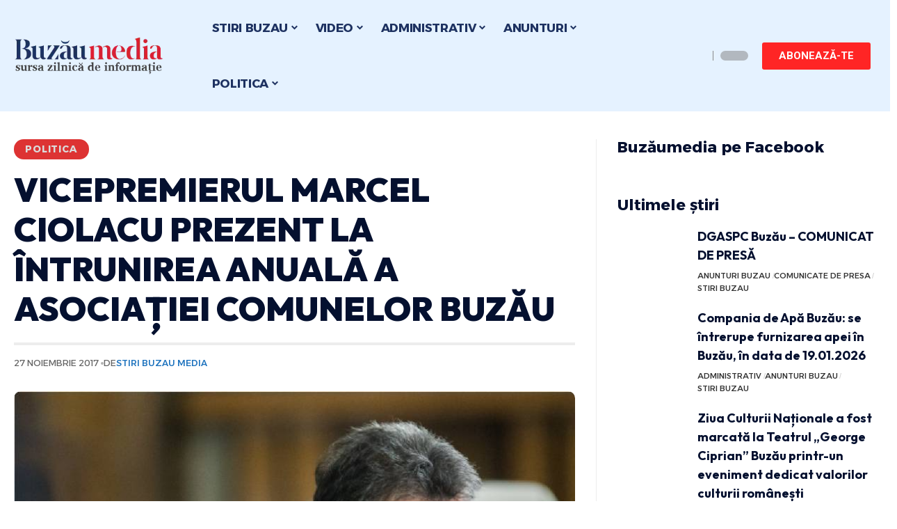

--- FILE ---
content_type: text/html; charset=UTF-8
request_url: https://buzaumedia.ro/stiri-buzau-politica/vicepremierul-marcel-ciolacu-prezent-la-intrunirea-anuala-asociatiei-comunelor-buzau/
body_size: 41895
content:
<!DOCTYPE html>
<html lang="ro-RO">
<head><meta charset="UTF-8"><script>if(navigator.userAgent.match(/MSIE|Internet Explorer/i)||navigator.userAgent.match(/Trident\/7\..*?rv:11/i)){var href=document.location.href;if(!href.match(/[?&]nowprocket/)){if(href.indexOf("?")==-1){if(href.indexOf("#")==-1){document.location.href=href+"?nowprocket=1"}else{document.location.href=href.replace("#","?nowprocket=1#")}}else{if(href.indexOf("#")==-1){document.location.href=href+"&nowprocket=1"}else{document.location.href=href.replace("#","&nowprocket=1#")}}}}</script><script>(()=>{class RocketLazyLoadScripts{constructor(){this.v="2.0.3",this.userEvents=["keydown","keyup","mousedown","mouseup","mousemove","mouseover","mouseenter","mouseout","mouseleave","touchmove","touchstart","touchend","touchcancel","wheel","click","dblclick","input","visibilitychange"],this.attributeEvents=["onblur","onclick","oncontextmenu","ondblclick","onfocus","onmousedown","onmouseenter","onmouseleave","onmousemove","onmouseout","onmouseover","onmouseup","onmousewheel","onscroll","onsubmit"]}async t(){this.i(),this.o(),/iP(ad|hone)/.test(navigator.userAgent)&&this.h(),this.u(),this.l(this),this.m(),this.k(this),this.p(this),this._(),await Promise.all([this.R(),this.L()]),this.lastBreath=Date.now(),this.S(this),this.P(),this.D(),this.O(),this.M(),await this.C(this.delayedScripts.normal),await this.C(this.delayedScripts.defer),await this.C(this.delayedScripts.async),this.F("domReady"),await this.T(),await this.j(),await this.I(),this.F("windowLoad"),await this.A(),window.dispatchEvent(new Event("rocket-allScriptsLoaded")),this.everythingLoaded=!0,this.lastTouchEnd&&await new Promise((t=>setTimeout(t,500-Date.now()+this.lastTouchEnd))),this.H(),this.F("all"),this.U(),this.W()}i(){this.CSPIssue=sessionStorage.getItem("rocketCSPIssue"),document.addEventListener("securitypolicyviolation",(t=>{this.CSPIssue||"script-src-elem"!==t.violatedDirective||"data"!==t.blockedURI||(this.CSPIssue=!0,sessionStorage.setItem("rocketCSPIssue",!0))}),{isRocket:!0})}o(){window.addEventListener("pageshow",(t=>{this.persisted=t.persisted,this.realWindowLoadedFired=!0}),{isRocket:!0}),window.addEventListener("pagehide",(()=>{this.onFirstUserAction=null}),{isRocket:!0})}h(){let t;function e(e){t=e}window.addEventListener("touchstart",e,{isRocket:!0}),window.addEventListener("touchend",(function i(o){Math.abs(o.changedTouches[0].pageX-t.changedTouches[0].pageX)<10&&Math.abs(o.changedTouches[0].pageY-t.changedTouches[0].pageY)<10&&o.timeStamp-t.timeStamp<200&&(o.target.dispatchEvent(new PointerEvent("click",{target:o.target,bubbles:!0,cancelable:!0,detail:1})),event.preventDefault(),window.removeEventListener("touchstart",e,{isRocket:!0}),window.removeEventListener("touchend",i,{isRocket:!0}))}),{isRocket:!0})}q(t){this.userActionTriggered||("mousemove"!==t.type||this.firstMousemoveIgnored?"keyup"===t.type||"mouseover"===t.type||"mouseout"===t.type||(this.userActionTriggered=!0,this.onFirstUserAction&&this.onFirstUserAction()):this.firstMousemoveIgnored=!0),"click"===t.type&&t.preventDefault(),this.savedUserEvents.length>0&&(t.stopPropagation(),t.stopImmediatePropagation()),"touchstart"===this.lastEvent&&"touchend"===t.type&&(this.lastTouchEnd=Date.now()),"click"===t.type&&(this.lastTouchEnd=0),this.lastEvent=t.type,this.savedUserEvents.push(t)}u(){this.savedUserEvents=[],this.userEventHandler=this.q.bind(this),this.userEvents.forEach((t=>window.addEventListener(t,this.userEventHandler,{passive:!1,isRocket:!0})))}U(){this.userEvents.forEach((t=>window.removeEventListener(t,this.userEventHandler,{passive:!1,isRocket:!0}))),this.savedUserEvents.forEach((t=>{t.target.dispatchEvent(new window[t.constructor.name](t.type,t))}))}m(){this.eventsMutationObserver=new MutationObserver((t=>{const e="return false";for(const i of t){if("attributes"===i.type){const t=i.target.getAttribute(i.attributeName);t&&t!==e&&(i.target.setAttribute("data-rocket-"+i.attributeName,t),i.target["rocket"+i.attributeName]=new Function("event",t),i.target.setAttribute(i.attributeName,e))}"childList"===i.type&&i.addedNodes.forEach((t=>{if(t.nodeType===Node.ELEMENT_NODE)for(const i of t.attributes)this.attributeEvents.includes(i.name)&&i.value&&""!==i.value&&(t.setAttribute("data-rocket-"+i.name,i.value),t["rocket"+i.name]=new Function("event",i.value),t.setAttribute(i.name,e))}))}})),this.eventsMutationObserver.observe(document,{subtree:!0,childList:!0,attributeFilter:this.attributeEvents})}H(){this.eventsMutationObserver.disconnect(),this.attributeEvents.forEach((t=>{document.querySelectorAll("[data-rocket-"+t+"]").forEach((e=>{e.setAttribute(t,e.getAttribute("data-rocket-"+t)),e.removeAttribute("data-rocket-"+t)}))}))}k(t){Object.defineProperty(HTMLElement.prototype,"onclick",{get(){return this.rocketonclick||null},set(e){this.rocketonclick=e,this.setAttribute(t.everythingLoaded?"onclick":"data-rocket-onclick","this.rocketonclick(event)")}})}S(t){function e(e,i){let o=e[i];e[i]=null,Object.defineProperty(e,i,{get:()=>o,set(s){t.everythingLoaded?o=s:e["rocket"+i]=o=s}})}e(document,"onreadystatechange"),e(window,"onload"),e(window,"onpageshow");try{Object.defineProperty(document,"readyState",{get:()=>t.rocketReadyState,set(e){t.rocketReadyState=e},configurable:!0}),document.readyState="loading"}catch(t){console.log("WPRocket DJE readyState conflict, bypassing")}}l(t){this.originalAddEventListener=EventTarget.prototype.addEventListener,this.originalRemoveEventListener=EventTarget.prototype.removeEventListener,this.savedEventListeners=[],EventTarget.prototype.addEventListener=function(e,i,o){o&&o.isRocket||!t.B(e,this)&&!t.userEvents.includes(e)||t.B(e,this)&&!t.userActionTriggered||e.startsWith("rocket-")||t.everythingLoaded?t.originalAddEventListener.call(this,e,i,o):t.savedEventListeners.push({target:this,remove:!1,type:e,func:i,options:o})},EventTarget.prototype.removeEventListener=function(e,i,o){o&&o.isRocket||!t.B(e,this)&&!t.userEvents.includes(e)||t.B(e,this)&&!t.userActionTriggered||e.startsWith("rocket-")||t.everythingLoaded?t.originalRemoveEventListener.call(this,e,i,o):t.savedEventListeners.push({target:this,remove:!0,type:e,func:i,options:o})}}F(t){"all"===t&&(EventTarget.prototype.addEventListener=this.originalAddEventListener,EventTarget.prototype.removeEventListener=this.originalRemoveEventListener),this.savedEventListeners=this.savedEventListeners.filter((e=>{let i=e.type,o=e.target||window;return"domReady"===t&&"DOMContentLoaded"!==i&&"readystatechange"!==i||("windowLoad"===t&&"load"!==i&&"readystatechange"!==i&&"pageshow"!==i||(this.B(i,o)&&(i="rocket-"+i),e.remove?o.removeEventListener(i,e.func,e.options):o.addEventListener(i,e.func,e.options),!1))}))}p(t){let e;function i(e){return t.everythingLoaded?e:e.split(" ").map((t=>"load"===t||t.startsWith("load.")?"rocket-jquery-load":t)).join(" ")}function o(o){function s(e){const s=o.fn[e];o.fn[e]=o.fn.init.prototype[e]=function(){return this[0]===window&&t.userActionTriggered&&("string"==typeof arguments[0]||arguments[0]instanceof String?arguments[0]=i(arguments[0]):"object"==typeof arguments[0]&&Object.keys(arguments[0]).forEach((t=>{const e=arguments[0][t];delete arguments[0][t],arguments[0][i(t)]=e}))),s.apply(this,arguments),this}}if(o&&o.fn&&!t.allJQueries.includes(o)){const e={DOMContentLoaded:[],"rocket-DOMContentLoaded":[]};for(const t in e)document.addEventListener(t,(()=>{e[t].forEach((t=>t()))}),{isRocket:!0});o.fn.ready=o.fn.init.prototype.ready=function(i){function s(){parseInt(o.fn.jquery)>2?setTimeout((()=>i.bind(document)(o))):i.bind(document)(o)}return t.realDomReadyFired?!t.userActionTriggered||t.fauxDomReadyFired?s():e["rocket-DOMContentLoaded"].push(s):e.DOMContentLoaded.push(s),o([])},s("on"),s("one"),s("off"),t.allJQueries.push(o)}e=o}t.allJQueries=[],o(window.jQuery),Object.defineProperty(window,"jQuery",{get:()=>e,set(t){o(t)}})}P(){const t=new Map;document.write=document.writeln=function(e){const i=document.currentScript,o=document.createRange(),s=i.parentElement;let n=t.get(i);void 0===n&&(n=i.nextSibling,t.set(i,n));const c=document.createDocumentFragment();o.setStart(c,0),c.appendChild(o.createContextualFragment(e)),s.insertBefore(c,n)}}async R(){return new Promise((t=>{this.userActionTriggered?t():this.onFirstUserAction=t}))}async L(){return new Promise((t=>{document.addEventListener("DOMContentLoaded",(()=>{this.realDomReadyFired=!0,t()}),{isRocket:!0})}))}async I(){return this.realWindowLoadedFired?Promise.resolve():new Promise((t=>{window.addEventListener("load",t,{isRocket:!0})}))}M(){this.pendingScripts=[];this.scriptsMutationObserver=new MutationObserver((t=>{for(const e of t)e.addedNodes.forEach((t=>{"SCRIPT"!==t.tagName||t.noModule||t.isWPRocket||this.pendingScripts.push({script:t,promise:new Promise((e=>{const i=()=>{const i=this.pendingScripts.findIndex((e=>e.script===t));i>=0&&this.pendingScripts.splice(i,1),e()};t.addEventListener("load",i,{isRocket:!0}),t.addEventListener("error",i,{isRocket:!0}),setTimeout(i,1e3)}))})}))})),this.scriptsMutationObserver.observe(document,{childList:!0,subtree:!0})}async j(){await this.J(),this.pendingScripts.length?(await this.pendingScripts[0].promise,await this.j()):this.scriptsMutationObserver.disconnect()}D(){this.delayedScripts={normal:[],async:[],defer:[]},document.querySelectorAll("script[type$=rocketlazyloadscript]").forEach((t=>{t.hasAttribute("data-rocket-src")?t.hasAttribute("async")&&!1!==t.async?this.delayedScripts.async.push(t):t.hasAttribute("defer")&&!1!==t.defer||"module"===t.getAttribute("data-rocket-type")?this.delayedScripts.defer.push(t):this.delayedScripts.normal.push(t):this.delayedScripts.normal.push(t)}))}async _(){await this.L();let t=[];document.querySelectorAll("script[type$=rocketlazyloadscript][data-rocket-src]").forEach((e=>{let i=e.getAttribute("data-rocket-src");if(i&&!i.startsWith("data:")){i.startsWith("//")&&(i=location.protocol+i);try{const o=new URL(i).origin;o!==location.origin&&t.push({src:o,crossOrigin:e.crossOrigin||"module"===e.getAttribute("data-rocket-type")})}catch(t){}}})),t=[...new Map(t.map((t=>[JSON.stringify(t),t]))).values()],this.N(t,"preconnect")}async $(t){if(await this.G(),!0!==t.noModule||!("noModule"in HTMLScriptElement.prototype))return new Promise((e=>{let i;function o(){(i||t).setAttribute("data-rocket-status","executed"),e()}try{if(navigator.userAgent.includes("Firefox/")||""===navigator.vendor||this.CSPIssue)i=document.createElement("script"),[...t.attributes].forEach((t=>{let e=t.nodeName;"type"!==e&&("data-rocket-type"===e&&(e="type"),"data-rocket-src"===e&&(e="src"),i.setAttribute(e,t.nodeValue))})),t.text&&(i.text=t.text),t.nonce&&(i.nonce=t.nonce),i.hasAttribute("src")?(i.addEventListener("load",o,{isRocket:!0}),i.addEventListener("error",(()=>{i.setAttribute("data-rocket-status","failed-network"),e()}),{isRocket:!0}),setTimeout((()=>{i.isConnected||e()}),1)):(i.text=t.text,o()),i.isWPRocket=!0,t.parentNode.replaceChild(i,t);else{const i=t.getAttribute("data-rocket-type"),s=t.getAttribute("data-rocket-src");i?(t.type=i,t.removeAttribute("data-rocket-type")):t.removeAttribute("type"),t.addEventListener("load",o,{isRocket:!0}),t.addEventListener("error",(i=>{this.CSPIssue&&i.target.src.startsWith("data:")?(console.log("WPRocket: CSP fallback activated"),t.removeAttribute("src"),this.$(t).then(e)):(t.setAttribute("data-rocket-status","failed-network"),e())}),{isRocket:!0}),s?(t.fetchPriority="high",t.removeAttribute("data-rocket-src"),t.src=s):t.src="data:text/javascript;base64,"+window.btoa(unescape(encodeURIComponent(t.text)))}}catch(i){t.setAttribute("data-rocket-status","failed-transform"),e()}}));t.setAttribute("data-rocket-status","skipped")}async C(t){const e=t.shift();return e?(e.isConnected&&await this.$(e),this.C(t)):Promise.resolve()}O(){this.N([...this.delayedScripts.normal,...this.delayedScripts.defer,...this.delayedScripts.async],"preload")}N(t,e){this.trash=this.trash||[];let i=!0;var o=document.createDocumentFragment();t.forEach((t=>{const s=t.getAttribute&&t.getAttribute("data-rocket-src")||t.src;if(s&&!s.startsWith("data:")){const n=document.createElement("link");n.href=s,n.rel=e,"preconnect"!==e&&(n.as="script",n.fetchPriority=i?"high":"low"),t.getAttribute&&"module"===t.getAttribute("data-rocket-type")&&(n.crossOrigin=!0),t.crossOrigin&&(n.crossOrigin=t.crossOrigin),t.integrity&&(n.integrity=t.integrity),t.nonce&&(n.nonce=t.nonce),o.appendChild(n),this.trash.push(n),i=!1}})),document.head.appendChild(o)}W(){this.trash.forEach((t=>t.remove()))}async T(){try{document.readyState="interactive"}catch(t){}this.fauxDomReadyFired=!0;try{await this.G(),document.dispatchEvent(new Event("rocket-readystatechange")),await this.G(),document.rocketonreadystatechange&&document.rocketonreadystatechange(),await this.G(),document.dispatchEvent(new Event("rocket-DOMContentLoaded")),await this.G(),window.dispatchEvent(new Event("rocket-DOMContentLoaded"))}catch(t){console.error(t)}}async A(){try{document.readyState="complete"}catch(t){}try{await this.G(),document.dispatchEvent(new Event("rocket-readystatechange")),await this.G(),document.rocketonreadystatechange&&document.rocketonreadystatechange(),await this.G(),window.dispatchEvent(new Event("rocket-load")),await this.G(),window.rocketonload&&window.rocketonload(),await this.G(),this.allJQueries.forEach((t=>t(window).trigger("rocket-jquery-load"))),await this.G();const t=new Event("rocket-pageshow");t.persisted=this.persisted,window.dispatchEvent(t),await this.G(),window.rocketonpageshow&&window.rocketonpageshow({persisted:this.persisted})}catch(t){console.error(t)}}async G(){Date.now()-this.lastBreath>45&&(await this.J(),this.lastBreath=Date.now())}async J(){return document.hidden?new Promise((t=>setTimeout(t))):new Promise((t=>requestAnimationFrame(t)))}B(t,e){return e===document&&"readystatechange"===t||(e===document&&"DOMContentLoaded"===t||(e===window&&"DOMContentLoaded"===t||(e===window&&"load"===t||e===window&&"pageshow"===t)))}static run(){(new RocketLazyLoadScripts).t()}}RocketLazyLoadScripts.run()})();</script>
    
    <meta http-equiv="X-UA-Compatible" content="IE=edge">
    <meta name="viewport" content="width=device-width, initial-scale=1">
    <link rel="profile" href="https://gmpg.org/xfn/11">
	<title>VICEPREMIERUL MARCEL CIOLACU PREZENT LA ÎNTRUNIREA ANUALĂ A ASOCIAȚIEI COMUNELOR BUZĂU &#8211; Stiri Buzau Media.ro | Stiri din Buzau ultima ora</title><link rel="preload" data-rocket-preload as="image" href="https://buzaumedia.ro/wp-content/uploads/2017/11/ciolacu.jpg" fetchpriority="high"><link rel="preload" data-rocket-preload as="style" href="https://fonts.googleapis.com/css?family=Roboto%3A400%2C500%2C700%2C900%2C100italic%2C300italic%2C400italic%2C500italic%2C700italic%2C900italic%7COutfit%3A700%2C900%7CAlexandria%3A700%2C400%2C500%2C900%2C600%7CSource%20Sans%20Pro%3A600%2C400%2C700%7COxygen%3A400%2C700%7CEncode%20Sans%20Condensed%3A400%2C500%2C600%2C700%2C800&#038;display=swap" /><link rel="stylesheet" href="https://fonts.googleapis.com/css?family=Roboto%3A400%2C500%2C700%2C900%2C100italic%2C300italic%2C400italic%2C500italic%2C700italic%2C900italic%7COutfit%3A700%2C900%7CAlexandria%3A700%2C400%2C500%2C900%2C600%7CSource%20Sans%20Pro%3A600%2C400%2C700%7COxygen%3A400%2C700%7CEncode%20Sans%20Condensed%3A400%2C500%2C600%2C700%2C800&#038;display=swap" media="print" onload="this.media='all'" /><noscript><link rel="stylesheet" href="https://fonts.googleapis.com/css?family=Roboto%3A400%2C500%2C700%2C900%2C100italic%2C300italic%2C400italic%2C500italic%2C700italic%2C900italic%7COutfit%3A700%2C900%7CAlexandria%3A700%2C400%2C500%2C900%2C600%7CSource%20Sans%20Pro%3A600%2C400%2C700%7COxygen%3A400%2C700%7CEncode%20Sans%20Condensed%3A400%2C500%2C600%2C700%2C800&#038;display=swap" /></noscript>
<meta name='robots' content='max-image-preview:large' />
	<style>img:is([sizes="auto" i], [sizes^="auto," i]) { contain-intrinsic-size: 3000px 1500px }</style>
	
<!-- Open Graph Meta Tags generated by Blog2Social 873 - https://www.blog2social.com -->
<meta property="og:title" content="VICEPREMIERUL MARCEL CIOLACU PREZENT LA ÎNTRUNIREA ANUALĂ A ASOCIAȚIEI COMUNELOR BUZĂU"/>
<meta property="og:description" content="   Primarii din județ s-au reunit, recent, la un local din oraș în cadrul întrunirii anuale a Asociației Comunelor Buzău. Cu această ocazie, ei au adus"/>
<meta property="og:url" content="/stiri-buzau-politica/vicepremierul-marcel-ciolacu-prezent-la-intrunirea-anuala-asociatiei-comunelor-buzau/"/>
<meta property="og:image" content="https://buzaumedia.ro/wp-content/uploads/2017/11/ciolacu.jpg"/>
<meta property="og:image:width" content="800" />
<meta property="og:image:height" content="551" />
<meta property="og:type" content="article"/>
<meta property="og:article:published_time" content="2017-11-27 07:00:11"/>
<meta property="og:article:modified_time" content="2017-11-26 21:56:15"/>
<meta property="og:article:tag" content="stiri buzau"/>
<!-- Open Graph Meta Tags generated by Blog2Social 873 - https://www.blog2social.com -->

<!-- Twitter Card generated by Blog2Social 873 - https://www.blog2social.com -->
<meta name="twitter:card" content="summary">
<meta name="twitter:title" content="VICEPREMIERUL MARCEL CIOLACU PREZENT LA ÎNTRUNIREA ANUALĂ A ASOCIAȚIEI COMUNELOR BUZĂU"/>
<meta name="twitter:description" content="   Primarii din județ s-au reunit, recent, la un local din oraș în cadrul întrunirii anuale a Asociației Comunelor Buzău. Cu această ocazie, ei au adus"/>
<meta name="twitter:image" content="https://buzaumedia.ro/wp-content/uploads/2017/11/ciolacu.jpg"/>
<!-- Twitter Card generated by Blog2Social 873 - https://www.blog2social.com -->
<meta name="author" content="Stiri Buzau Media"/>
<link rel="preconnect" href="https://fonts.gstatic.com" crossorigin><noscript></noscript><link rel='dns-prefetch' href='//www.googletagmanager.com' />
<link href='https://fonts.gstatic.com' crossorigin rel='preconnect' />
<link rel="alternate" type="application/rss+xml" title="Stiri Buzau Media.ro | Stiri din Buzau ultima ora &raquo; Flux" href="https://buzaumedia.ro/feed/" />
<link rel="alternate" type="application/rss+xml" title="Stiri Buzau Media.ro | Stiri din Buzau ultima ora &raquo; Flux comentarii" href="https://buzaumedia.ro/comments/feed/" />
<script type="application/ld+json">{"@context":"https://schema.org","@type":"Organization","legalName":"Stiri Buzau Media.ro | Stiri din Buzau ultima ora","url":"https://buzaumedia.ro/","sameAs":["https://www.facebook.com/buzaumedia","https://www.youtube.com/@buzaumedia"]}</script>
<style id='wp-emoji-styles-inline-css'>

	img.wp-smiley, img.emoji {
		display: inline !important;
		border: none !important;
		box-shadow: none !important;
		height: 1em !important;
		width: 1em !important;
		margin: 0 0.07em !important;
		vertical-align: -0.1em !important;
		background: none !important;
		padding: 0 !important;
	}
</style>
<link rel='stylesheet' id='wp-block-library-css' href='https://buzaumedia.ro/wp-includes/css/dist/block-library/style.min.css?ver=6.7.4' media='all' />
<style id='classic-theme-styles-inline-css'>
/*! This file is auto-generated */
.wp-block-button__link{color:#fff;background-color:#32373c;border-radius:9999px;box-shadow:none;text-decoration:none;padding:calc(.667em + 2px) calc(1.333em + 2px);font-size:1.125em}.wp-block-file__button{background:#32373c;color:#fff;text-decoration:none}
</style>
<style id='global-styles-inline-css'>
:root{--wp--preset--aspect-ratio--square: 1;--wp--preset--aspect-ratio--4-3: 4/3;--wp--preset--aspect-ratio--3-4: 3/4;--wp--preset--aspect-ratio--3-2: 3/2;--wp--preset--aspect-ratio--2-3: 2/3;--wp--preset--aspect-ratio--16-9: 16/9;--wp--preset--aspect-ratio--9-16: 9/16;--wp--preset--color--black: #000000;--wp--preset--color--cyan-bluish-gray: #abb8c3;--wp--preset--color--white: #ffffff;--wp--preset--color--pale-pink: #f78da7;--wp--preset--color--vivid-red: #cf2e2e;--wp--preset--color--luminous-vivid-orange: #ff6900;--wp--preset--color--luminous-vivid-amber: #fcb900;--wp--preset--color--light-green-cyan: #7bdcb5;--wp--preset--color--vivid-green-cyan: #00d084;--wp--preset--color--pale-cyan-blue: #8ed1fc;--wp--preset--color--vivid-cyan-blue: #0693e3;--wp--preset--color--vivid-purple: #9b51e0;--wp--preset--gradient--vivid-cyan-blue-to-vivid-purple: linear-gradient(135deg,rgba(6,147,227,1) 0%,rgb(155,81,224) 100%);--wp--preset--gradient--light-green-cyan-to-vivid-green-cyan: linear-gradient(135deg,rgb(122,220,180) 0%,rgb(0,208,130) 100%);--wp--preset--gradient--luminous-vivid-amber-to-luminous-vivid-orange: linear-gradient(135deg,rgba(252,185,0,1) 0%,rgba(255,105,0,1) 100%);--wp--preset--gradient--luminous-vivid-orange-to-vivid-red: linear-gradient(135deg,rgba(255,105,0,1) 0%,rgb(207,46,46) 100%);--wp--preset--gradient--very-light-gray-to-cyan-bluish-gray: linear-gradient(135deg,rgb(238,238,238) 0%,rgb(169,184,195) 100%);--wp--preset--gradient--cool-to-warm-spectrum: linear-gradient(135deg,rgb(74,234,220) 0%,rgb(151,120,209) 20%,rgb(207,42,186) 40%,rgb(238,44,130) 60%,rgb(251,105,98) 80%,rgb(254,248,76) 100%);--wp--preset--gradient--blush-light-purple: linear-gradient(135deg,rgb(255,206,236) 0%,rgb(152,150,240) 100%);--wp--preset--gradient--blush-bordeaux: linear-gradient(135deg,rgb(254,205,165) 0%,rgb(254,45,45) 50%,rgb(107,0,62) 100%);--wp--preset--gradient--luminous-dusk: linear-gradient(135deg,rgb(255,203,112) 0%,rgb(199,81,192) 50%,rgb(65,88,208) 100%);--wp--preset--gradient--pale-ocean: linear-gradient(135deg,rgb(255,245,203) 0%,rgb(182,227,212) 50%,rgb(51,167,181) 100%);--wp--preset--gradient--electric-grass: linear-gradient(135deg,rgb(202,248,128) 0%,rgb(113,206,126) 100%);--wp--preset--gradient--midnight: linear-gradient(135deg,rgb(2,3,129) 0%,rgb(40,116,252) 100%);--wp--preset--font-size--small: 13px;--wp--preset--font-size--medium: 20px;--wp--preset--font-size--large: 36px;--wp--preset--font-size--x-large: 42px;--wp--preset--spacing--20: 0.44rem;--wp--preset--spacing--30: 0.67rem;--wp--preset--spacing--40: 1rem;--wp--preset--spacing--50: 1.5rem;--wp--preset--spacing--60: 2.25rem;--wp--preset--spacing--70: 3.38rem;--wp--preset--spacing--80: 5.06rem;--wp--preset--shadow--natural: 6px 6px 9px rgba(0, 0, 0, 0.2);--wp--preset--shadow--deep: 12px 12px 50px rgba(0, 0, 0, 0.4);--wp--preset--shadow--sharp: 6px 6px 0px rgba(0, 0, 0, 0.2);--wp--preset--shadow--outlined: 6px 6px 0px -3px rgba(255, 255, 255, 1), 6px 6px rgba(0, 0, 0, 1);--wp--preset--shadow--crisp: 6px 6px 0px rgba(0, 0, 0, 1);}:where(.is-layout-flex){gap: 0.5em;}:where(.is-layout-grid){gap: 0.5em;}body .is-layout-flex{display: flex;}.is-layout-flex{flex-wrap: wrap;align-items: center;}.is-layout-flex > :is(*, div){margin: 0;}body .is-layout-grid{display: grid;}.is-layout-grid > :is(*, div){margin: 0;}:where(.wp-block-columns.is-layout-flex){gap: 2em;}:where(.wp-block-columns.is-layout-grid){gap: 2em;}:where(.wp-block-post-template.is-layout-flex){gap: 1.25em;}:where(.wp-block-post-template.is-layout-grid){gap: 1.25em;}.has-black-color{color: var(--wp--preset--color--black) !important;}.has-cyan-bluish-gray-color{color: var(--wp--preset--color--cyan-bluish-gray) !important;}.has-white-color{color: var(--wp--preset--color--white) !important;}.has-pale-pink-color{color: var(--wp--preset--color--pale-pink) !important;}.has-vivid-red-color{color: var(--wp--preset--color--vivid-red) !important;}.has-luminous-vivid-orange-color{color: var(--wp--preset--color--luminous-vivid-orange) !important;}.has-luminous-vivid-amber-color{color: var(--wp--preset--color--luminous-vivid-amber) !important;}.has-light-green-cyan-color{color: var(--wp--preset--color--light-green-cyan) !important;}.has-vivid-green-cyan-color{color: var(--wp--preset--color--vivid-green-cyan) !important;}.has-pale-cyan-blue-color{color: var(--wp--preset--color--pale-cyan-blue) !important;}.has-vivid-cyan-blue-color{color: var(--wp--preset--color--vivid-cyan-blue) !important;}.has-vivid-purple-color{color: var(--wp--preset--color--vivid-purple) !important;}.has-black-background-color{background-color: var(--wp--preset--color--black) !important;}.has-cyan-bluish-gray-background-color{background-color: var(--wp--preset--color--cyan-bluish-gray) !important;}.has-white-background-color{background-color: var(--wp--preset--color--white) !important;}.has-pale-pink-background-color{background-color: var(--wp--preset--color--pale-pink) !important;}.has-vivid-red-background-color{background-color: var(--wp--preset--color--vivid-red) !important;}.has-luminous-vivid-orange-background-color{background-color: var(--wp--preset--color--luminous-vivid-orange) !important;}.has-luminous-vivid-amber-background-color{background-color: var(--wp--preset--color--luminous-vivid-amber) !important;}.has-light-green-cyan-background-color{background-color: var(--wp--preset--color--light-green-cyan) !important;}.has-vivid-green-cyan-background-color{background-color: var(--wp--preset--color--vivid-green-cyan) !important;}.has-pale-cyan-blue-background-color{background-color: var(--wp--preset--color--pale-cyan-blue) !important;}.has-vivid-cyan-blue-background-color{background-color: var(--wp--preset--color--vivid-cyan-blue) !important;}.has-vivid-purple-background-color{background-color: var(--wp--preset--color--vivid-purple) !important;}.has-black-border-color{border-color: var(--wp--preset--color--black) !important;}.has-cyan-bluish-gray-border-color{border-color: var(--wp--preset--color--cyan-bluish-gray) !important;}.has-white-border-color{border-color: var(--wp--preset--color--white) !important;}.has-pale-pink-border-color{border-color: var(--wp--preset--color--pale-pink) !important;}.has-vivid-red-border-color{border-color: var(--wp--preset--color--vivid-red) !important;}.has-luminous-vivid-orange-border-color{border-color: var(--wp--preset--color--luminous-vivid-orange) !important;}.has-luminous-vivid-amber-border-color{border-color: var(--wp--preset--color--luminous-vivid-amber) !important;}.has-light-green-cyan-border-color{border-color: var(--wp--preset--color--light-green-cyan) !important;}.has-vivid-green-cyan-border-color{border-color: var(--wp--preset--color--vivid-green-cyan) !important;}.has-pale-cyan-blue-border-color{border-color: var(--wp--preset--color--pale-cyan-blue) !important;}.has-vivid-cyan-blue-border-color{border-color: var(--wp--preset--color--vivid-cyan-blue) !important;}.has-vivid-purple-border-color{border-color: var(--wp--preset--color--vivid-purple) !important;}.has-vivid-cyan-blue-to-vivid-purple-gradient-background{background: var(--wp--preset--gradient--vivid-cyan-blue-to-vivid-purple) !important;}.has-light-green-cyan-to-vivid-green-cyan-gradient-background{background: var(--wp--preset--gradient--light-green-cyan-to-vivid-green-cyan) !important;}.has-luminous-vivid-amber-to-luminous-vivid-orange-gradient-background{background: var(--wp--preset--gradient--luminous-vivid-amber-to-luminous-vivid-orange) !important;}.has-luminous-vivid-orange-to-vivid-red-gradient-background{background: var(--wp--preset--gradient--luminous-vivid-orange-to-vivid-red) !important;}.has-very-light-gray-to-cyan-bluish-gray-gradient-background{background: var(--wp--preset--gradient--very-light-gray-to-cyan-bluish-gray) !important;}.has-cool-to-warm-spectrum-gradient-background{background: var(--wp--preset--gradient--cool-to-warm-spectrum) !important;}.has-blush-light-purple-gradient-background{background: var(--wp--preset--gradient--blush-light-purple) !important;}.has-blush-bordeaux-gradient-background{background: var(--wp--preset--gradient--blush-bordeaux) !important;}.has-luminous-dusk-gradient-background{background: var(--wp--preset--gradient--luminous-dusk) !important;}.has-pale-ocean-gradient-background{background: var(--wp--preset--gradient--pale-ocean) !important;}.has-electric-grass-gradient-background{background: var(--wp--preset--gradient--electric-grass) !important;}.has-midnight-gradient-background{background: var(--wp--preset--gradient--midnight) !important;}.has-small-font-size{font-size: var(--wp--preset--font-size--small) !important;}.has-medium-font-size{font-size: var(--wp--preset--font-size--medium) !important;}.has-large-font-size{font-size: var(--wp--preset--font-size--large) !important;}.has-x-large-font-size{font-size: var(--wp--preset--font-size--x-large) !important;}
:where(.wp-block-post-template.is-layout-flex){gap: 1.25em;}:where(.wp-block-post-template.is-layout-grid){gap: 1.25em;}
:where(.wp-block-columns.is-layout-flex){gap: 2em;}:where(.wp-block-columns.is-layout-grid){gap: 2em;}
:root :where(.wp-block-pullquote){font-size: 1.5em;line-height: 1.6;}
</style>
<link data-minify="1" rel='stylesheet' id='foxiz-elements-css' href='https://buzaumedia.ro/wp-content/cache/min/1/wp-content/plugins/foxiz-core/lib/foxiz-elements/public/style.css?ver=1768275523' media='all' />
<link data-minify="1" rel='stylesheet' id='wp_automatic_gallery_style-css' href='https://buzaumedia.ro/wp-content/cache/min/1/wp-content/plugins/wp-automatic/css/wp-automatic.css?ver=1768275523' media='all' />
<link rel='stylesheet' id='elementor-frontend-css' href='https://buzaumedia.ro/wp-content/plugins/elementor/assets/css/frontend.min.css?ver=3.31.5' media='all' />
<link rel='stylesheet' id='elementor-post-136186-css' href='https://buzaumedia.ro/wp-content/uploads/elementor/css/post-136186.css?ver=1768275510' media='all' />
<link rel='stylesheet' id='elementor-post-136188-css' href='https://buzaumedia.ro/wp-content/uploads/elementor/css/post-136188.css?ver=1768275510' media='all' />
<link rel='stylesheet' id='elementor-post-136189-css' href='https://buzaumedia.ro/wp-content/uploads/elementor/css/post-136189.css?ver=1768275510' media='all' />

<link data-minify="1" rel='stylesheet' id='foxiz-main-css' href='https://buzaumedia.ro/wp-content/cache/min/1/wp-content/themes/foxiz/assets/css/main.css?ver=1768275523' media='all' />
<link data-minify="1" rel='stylesheet' id='foxiz-print-css' href='https://buzaumedia.ro/wp-content/cache/min/1/wp-content/themes/foxiz/assets/css/print.css?ver=1768275523' media='all' />
<link rel='stylesheet' id='foxiz-style-css' href='https://buzaumedia.ro/wp-content/themes/foxiz/style.css?ver=2.1.5' media='all' />
<link data-minify="1" rel='stylesheet' id='foxiz-dynamic-css-css' href='https://buzaumedia.ro/wp-content/cache/min/1/wp-content/themes/foxiz/assets/css/dynamic.css?ver=1768275523' media='all' />
<link data-minify="1" rel='stylesheet' id='elementor-gf-local-roboto-css' href='https://buzaumedia.ro/wp-content/cache/min/1/wp-content/uploads/elementor/google-fonts/css/roboto.css?ver=1768275524' media='all' />
<link data-minify="1" rel='stylesheet' id='elementor-gf-local-robotoslab-css' href='https://buzaumedia.ro/wp-content/cache/min/1/wp-content/uploads/elementor/google-fonts/css/robotoslab.css?ver=1768275524' media='all' />
<script src="https://buzaumedia.ro/wp-includes/js/jquery/jquery.min.js?ver=3.7.1" id="jquery-core-js" data-rocket-defer defer></script>
<script src="https://buzaumedia.ro/wp-includes/js/jquery/jquery-migrate.min.js?ver=3.4.1" id="jquery-migrate-js" data-rocket-defer defer></script>
<script type="rocketlazyloadscript" data-minify="1" data-rocket-src="https://buzaumedia.ro/wp-content/cache/min/1/wp-content/plugins/wp-automatic/js/main-front.js?ver=1767639320" id="wp_automatic_gallery-js" data-rocket-defer defer></script>

<!-- Google tag (gtag.js) snippet added by Site Kit -->
<!-- Google Analytics snippet added by Site Kit -->
<script src="https://www.googletagmanager.com/gtag/js?id=GT-K8H33V5H" id="google_gtagjs-js" async></script>
<script id="google_gtagjs-js-after">
window.dataLayer = window.dataLayer || [];function gtag(){dataLayer.push(arguments);}
gtag("set","linker",{"domains":["buzaumedia.ro"]});
gtag("js", new Date());
gtag("set", "developer_id.dZTNiMT", true);
gtag("config", "GT-K8H33V5H");
 window._googlesitekit = window._googlesitekit || {}; window._googlesitekit.throttledEvents = []; window._googlesitekit.gtagEvent = (name, data) => { var key = JSON.stringify( { name, data } ); if ( !! window._googlesitekit.throttledEvents[ key ] ) { return; } window._googlesitekit.throttledEvents[ key ] = true; setTimeout( () => { delete window._googlesitekit.throttledEvents[ key ]; }, 5 ); gtag( "event", name, { ...data, event_source: "site-kit" } ); };
</script>
<script type="rocketlazyloadscript" data-minify="1" data-rocket-src="https://buzaumedia.ro/wp-content/cache/min/1/wp-content/themes/foxiz/assets/js/highlight-share.js?ver=1767639320" id="highlight-share-js" data-rocket-defer defer></script>
<link rel="preload" href="https://buzaumedia.ro/wp-content/themes/foxiz/assets/fonts/icons.woff2" as="font" type="font/woff2" crossorigin="anonymous"> <link rel="https://api.w.org/" href="https://buzaumedia.ro/wp-json/" /><link rel="alternate" title="JSON" type="application/json" href="https://buzaumedia.ro/wp-json/wp/v2/posts/33545" /><link rel="EditURI" type="application/rsd+xml" title="RSD" href="https://buzaumedia.ro/xmlrpc.php?rsd" />
<meta name="generator" content="WordPress 6.7.4" />
<link rel='shortlink' href='https://buzaumedia.ro/?p=33545' />
<link rel="alternate" title="oEmbed (JSON)" type="application/json+oembed" href="https://buzaumedia.ro/wp-json/oembed/1.0/embed?url=https%3A%2F%2Fbuzaumedia.ro%2Fstiri-buzau-politica%2Fvicepremierul-marcel-ciolacu-prezent-la-intrunirea-anuala-asociatiei-comunelor-buzau%2F" />
<link rel="alternate" title="oEmbed (XML)" type="text/xml+oembed" href="https://buzaumedia.ro/wp-json/oembed/1.0/embed?url=https%3A%2F%2Fbuzaumedia.ro%2Fstiri-buzau-politica%2Fvicepremierul-marcel-ciolacu-prezent-la-intrunirea-anuala-asociatiei-comunelor-buzau%2F&#038;format=xml" />
<link rel="shortcut icon" href="https://buzaumedia.ro/wp-content/uploads/2024/01/buzaumedia_logo_site_facebook_profile.jpg" type="image/x-icon" /><!-- Favicon -->
		<!-- GA Google Analytics @ https://m0n.co/ga -->
		<script>
			(function(i,s,o,g,r,a,m){i['GoogleAnalyticsObject']=r;i[r]=i[r]||function(){
			(i[r].q=i[r].q||[]).push(arguments)},i[r].l=1*new Date();a=s.createElement(o),
			m=s.getElementsByTagName(o)[0];a.async=1;a.src=g;m.parentNode.insertBefore(a,m)
			})(window,document,'script','https://www.google-analytics.com/analytics.js','ga');
			ga('create', 'UA-67507759-1', 'auto');
			ga('send', 'pageview');
		</script>

	<meta name="generator" content="Site Kit by Google 1.170.0" /><meta name="generator" content="Elementor 3.31.5; features: e_font_icon_svg, additional_custom_breakpoints, e_element_cache; settings: css_print_method-external, google_font-enabled, font_display-swap">
<script type="application/ld+json">{"@context":"https://schema.org","@type":"WebSite","@id":"https://buzaumedia.ro/#website","url":"https://buzaumedia.ro/","name":"Stiri Buzau Media.ro | Stiri din Buzau ultima ora","potentialAction":{"@type":"SearchAction","target":"https://buzaumedia.ro/?s={search_term_string}","query-input":"required name=search_term_string"}}</script>
			<style>
				.e-con.e-parent:nth-of-type(n+4):not(.e-lazyloaded):not(.e-no-lazyload),
				.e-con.e-parent:nth-of-type(n+4):not(.e-lazyloaded):not(.e-no-lazyload) * {
					background-image: none !important;
				}
				@media screen and (max-height: 1024px) {
					.e-con.e-parent:nth-of-type(n+3):not(.e-lazyloaded):not(.e-no-lazyload),
					.e-con.e-parent:nth-of-type(n+3):not(.e-lazyloaded):not(.e-no-lazyload) * {
						background-image: none !important;
					}
				}
				@media screen and (max-height: 640px) {
					.e-con.e-parent:nth-of-type(n+2):not(.e-lazyloaded):not(.e-no-lazyload),
					.e-con.e-parent:nth-of-type(n+2):not(.e-lazyloaded):not(.e-no-lazyload) * {
						background-image: none !important;
					}
				}
			</style>
						<meta property="og:title" content="VICEPREMIERUL MARCEL CIOLACU PREZENT LA ÎNTRUNIREA ANUALĂ A ASOCIAȚIEI COMUNELOR BUZĂU"/>
			<meta property="og:url" content="https://buzaumedia.ro/stiri-buzau-politica/vicepremierul-marcel-ciolacu-prezent-la-intrunirea-anuala-asociatiei-comunelor-buzau/"/>
			<meta property="og:site_name" content="Stiri Buzau Media.ro | Stiri din Buzau ultima ora"/>
							<meta property="og:image" content="https://buzaumedia.ro/wp-content/uploads/2017/11/ciolacu.jpg"/>
							<meta property="og:type" content="article"/>
				<meta property="article:published_time" content="2017-11-27T07:00:11+02:00"/>
				<meta property="article:modified_time" content="2017-11-26T21:56:15+02:00"/>
				<meta name="author" content="Stiri Buzau Media"/>
				<meta name="twitter:card" content="summary_large_image"/>
				<meta name="twitter:creator" content="@Stiri Buzau Media.ro | Stiri din Buzau ultima ora"/>
				<meta name="twitter:label1" content="Written by"/>
				<meta name="twitter:data1" content="Stiri Buzau Media"/>
				<noscript><style id="rocket-lazyload-nojs-css">.rll-youtube-player, [data-lazy-src]{display:none !important;}</style></noscript><style id="wpr-lazyload-bg-container"></style><style id="wpr-lazyload-bg-exclusion"></style>
<noscript>
<style id="wpr-lazyload-bg-nostyle"></style>
</noscript>
<script type="application/javascript">const rocket_pairs = []; const rocket_excluded_pairs = [];</script><meta name="generator" content="WP Rocket 3.18.3" data-wpr-features="wpr_lazyload_css_bg_img wpr_delay_js wpr_defer_js wpr_minify_js wpr_lazyload_images wpr_oci wpr_minify_css wpr_preload_links wpr_desktop" /></head>
<body class="post-template-default single single-post postid-33545 single-format-standard wp-embed-responsive elementor-default elementor-kit-136186 menu-ani-3 hover-ani-3 btn-ani-1 is-rm-1 is-hd-rb_template is-standard-8 is-backtop none-m-backtop is-mstick" data-theme="default">
<div  class="site-outer">
	<div  id="site-header" class="header-wrap rb-section header-template">
			<aside id="rb-privacy" class="privacy-bar privacy-bottom"><div class="privacy-inner"><div class="privacy-content">Buzaumedia.ro utilizează fişiere de tip cookie pentru a personaliza și îmbunătăți experiența ta pe site-ul nostru. Prin click pe butonul "ACCEPT" accepţi utilizarea modulelor cookie. Prin continuarea navigării pe site-ul nostru confirmi acceptarea utilizării fişierelor de tip cookie.</div><div class="privacy-dismiss"><a id="privacy-trigger" href="#" class="privacy-dismiss-btn is-btn"><span>Acceptă</span></a></div></div></aside>		<div  class="reading-indicator"><span id="reading-progress"></span></div>
		            <div  class="navbar-outer navbar-template-outer">
                <div id="header-template-holder"><div class="header-template-inner">		<div data-elementor-type="wp-post" data-elementor-id="136188" class="elementor elementor-136188">
						<section class="elementor-section elementor-top-section elementor-element elementor-element-ac26f8f elementor-section-content-middle e-section-sticky elementor-section-boxed elementor-section-height-default elementor-section-height-default" data-id="ac26f8f" data-element_type="section" data-settings="{&quot;background_background&quot;:&quot;classic&quot;,&quot;header_sticky&quot;:&quot;section-sticky&quot;}">
						<div class="elementor-container elementor-column-gap-custom">
					<div class="elementor-column elementor-col-16 elementor-top-column elementor-element elementor-element-0cb8589" data-id="0cb8589" data-element_type="column">
			<div class="elementor-widget-wrap elementor-element-populated">
						<div class="elementor-element elementor-element-22f2855 elementor-widget elementor-widget-foxiz-logo" data-id="22f2855" data-element_type="widget" data-widget_type="foxiz-logo.default">
				<div class="elementor-widget-container">
							<div class="the-logo">
			<a href="https://buzaumedia.ro/">
									<img loading="eager" decoding="async" data-mode="default" width="315" height="80" src="https://buzaumedia.ro/wp-content/uploads/2022/11/logo_buzaumedia.webp" alt="Stiri Buzau Media.ro | Stiri din Buzau ultima ora"/>
					<img loading="eager" decoding="async" data-mode="dark" width="315" height="80" src="https://buzaumedia.ro/wp-content/uploads/2022/11/logo_buzaumedia_retina_white.webp" alt=""/>
							</a>
					</div>
						</div>
				</div>
					</div>
		</div>
				<div class="elementor-column elementor-col-66 elementor-top-column elementor-element elementor-element-f3c036c" data-id="f3c036c" data-element_type="column">
			<div class="elementor-widget-wrap elementor-element-populated">
						<div class="elementor-element elementor-element-84afe52 is-divider-none elementor-widget elementor-widget-foxiz-navigation" data-id="84afe52" data-element_type="widget" data-widget_type="foxiz-navigation.default">
				<div class="elementor-widget-container">
							<nav id="site-navigation" class="main-menu-wrap template-menu" aria-label="main menu">
			<ul id="menu-main" class="main-menu rb-menu large-menu" itemscope itemtype="https://www.schema.org/SiteNavigationElement"><li id="menu-item-136276" class="menu-item menu-item-type-taxonomy menu-item-object-category menu-item-136276 menu-item-has-children menu-has-child-mega is-child-wide"><a href="https://buzaumedia.ro/stiri-buzau/"><span>STIRI BUZAU</span></a><div class="mega-dropdown is-mega-category light-scheme" ><div class="rb-container edge-padding"><div class="mega-dropdown-inner"><div class="mega-header mega-header-fw"><span class="h4">STIRI BUZAU</span><a class="mega-link is-meta" href="https://buzaumedia.ro/stiri-buzau/"><span>Arată mai mult</span><i class="rbi rbi-cright" aria-hidden="true"></i></a></div><div id="mega-listing-136276" class="block-wrap block-small block-grid block-grid-small-1 rb-columns rb-col-5 is-gap-10 meta-s-dot"><div class="block-inner">		<div class="p-wrap p-grid p-grid-small-1" data-pid="180548">
				<div class="feat-holder overlay-text">
						<div class="p-featured">
					<a class="p-flink" href="https://buzaumedia.ro/stiri-buzau/dgaspc-buzau-comunicat-de-presa/" title="DGASPC Buzău &#8211; COMUNICAT DE PRESĂ">
			<img width="330" height="220" src="data:image/svg+xml,%3Csvg%20xmlns='http://www.w3.org/2000/svg'%20viewBox='0%200%20330%20220'%3E%3C/svg%3E" class="featured-img wp-post-image" alt="" decoding="async" data-lazy-src="https://buzaumedia.ro/wp-content/uploads/2024/04/anunt-public-330x220.jpeg" /><noscript><img loading="lazy" width="330" height="220" src="https://buzaumedia.ro/wp-content/uploads/2024/04/anunt-public-330x220.jpeg" class="featured-img wp-post-image" alt="" loading="lazy" decoding="async" /></noscript>		</a>
				</div>
				</div>
				<div class="p-content">
			<span class="entry-title h4">		<a class="p-url" href="https://buzaumedia.ro/stiri-buzau/dgaspc-buzau-comunicat-de-presa/" rel="bookmark">DGASPC Buzău &#8211; COMUNICAT DE PRESĂ</a></span>			<div class="p-meta">
				<div class="meta-inner is-meta">
					<span class="meta-el meta-date">
				<time class="date published" datetime="2026-01-16T19:37:07+02:00">16 ianuarie 2026</time>
		</span>				</div>
							</div>
				</div>
				</div>
			<div class="p-wrap p-grid p-grid-small-1" data-pid="180530">
				<div class="feat-holder overlay-text">
						<div class="p-featured">
					<a class="p-flink" href="https://buzaumedia.ro/stiri-buzau/compania-de-apa-buzau-se-intrerupe-furnizarea-apei-in-buzau-in-data-de-19-01-2026/" title="Compania de Apă Buzău: se întrerupe furnizarea apei în Buzău, în data de 19.01.2026">
			<img width="330" height="220" src="data:image/svg+xml,%3Csvg%20xmlns='http://www.w3.org/2000/svg'%20viewBox='0%200%20330%20220'%3E%3C/svg%3E" class="featured-img wp-post-image" alt="" decoding="async" data-lazy-src="https://buzaumedia.ro/wp-content/uploads/2026/01/1768574089_Compania-de-Apa-Buzau-INFORMARE-330x220.jpg" /><noscript><img loading="lazy" width="330" height="220" src="https://buzaumedia.ro/wp-content/uploads/2026/01/1768574089_Compania-de-Apa-Buzau-INFORMARE-330x220.jpg" class="featured-img wp-post-image" alt="" loading="lazy" decoding="async" /></noscript>		</a>
				</div>
				</div>
				<div class="p-content">
			<span class="entry-title h4">		<a class="p-url" href="https://buzaumedia.ro/stiri-buzau/compania-de-apa-buzau-se-intrerupe-furnizarea-apei-in-buzau-in-data-de-19-01-2026/" rel="bookmark">Compania de Apă Buzău: se întrerupe furnizarea apei în Buzău, în data de 19.01.2026</a></span>			<div class="p-meta">
				<div class="meta-inner is-meta">
					<span class="meta-el meta-date">
				<time class="date published" datetime="2026-01-16T19:15:30+02:00">16 ianuarie 2026</time>
		</span>				</div>
							</div>
				</div>
				</div>
			<div class="p-wrap p-grid p-grid-small-1" data-pid="180522">
				<div class="feat-holder overlay-text">
						<div class="p-featured">
					<a class="p-flink" href="https://buzaumedia.ro/stiri-buzau/ziua-culturii-nationale-a-fost-marcata-la-teatrul-george-ciprian-buzau-printr-un-eveniment-dedicat-valorilor-culturii-romanesti/" title="Ziua Culturii Naționale a fost marcată la Teatrul „George Ciprian” Buzău printr-un eveniment dedicat valorilor culturii românești">
			<img width="330" height="220" src="data:image/svg+xml,%3Csvg%20xmlns='http://www.w3.org/2000/svg'%20viewBox='0%200%20330%20220'%3E%3C/svg%3E" class="featured-img wp-post-image" alt="" decoding="async" data-lazy-src="https://buzaumedia.ro/wp-content/uploads/2026/01/1768508928_Teatrul-George-Ciprian-INFORMARE-330x220.jpg" /><noscript><img loading="lazy" width="330" height="220" src="https://buzaumedia.ro/wp-content/uploads/2026/01/1768508928_Teatrul-George-Ciprian-INFORMARE-330x220.jpg" class="featured-img wp-post-image" alt="" loading="lazy" decoding="async" /></noscript>		</a>
				</div>
				</div>
				<div class="p-content">
			<span class="entry-title h4">		<a class="p-url" href="https://buzaumedia.ro/stiri-buzau/ziua-culturii-nationale-a-fost-marcata-la-teatrul-george-ciprian-buzau-printr-un-eveniment-dedicat-valorilor-culturii-romanesti/" rel="bookmark">Ziua Culturii Naționale a fost marcată la Teatrul „George Ciprian” Buzău printr-un eveniment dedicat valorilor culturii românești</a></span>			<div class="p-meta">
				<div class="meta-inner is-meta">
					<span class="meta-el meta-date">
				<time class="date published" datetime="2026-01-16T19:15:18+02:00">16 ianuarie 2026</time>
		</span>				</div>
							</div>
				</div>
				</div>
			<div class="p-wrap p-grid p-grid-small-1" data-pid="180538">
				<div class="feat-holder overlay-text">
						<div class="p-featured">
					<a class="p-flink" href="https://buzaumedia.ro/stiri-buzau/fwd-buzoienii-asteptati-la-prima-runda-de-audiente-din-acest-an-la-avocatul-poporului/" title="Buzoienii, așteptați la prima rundă de audiențe din acest an, la Avocatul Poporului!">
			<img width="265" height="190" src="data:image/svg+xml,%3Csvg%20xmlns='http://www.w3.org/2000/svg'%20viewBox='0%200%20265%20190'%3E%3C/svg%3E" class="featured-img wp-post-image" alt="" decoding="async" data-lazy-src="https://buzaumedia.ro/wp-content/uploads/2026/01/avocat.jpg" /><noscript><img loading="lazy" width="265" height="190" src="https://buzaumedia.ro/wp-content/uploads/2026/01/avocat.jpg" class="featured-img wp-post-image" alt="" loading="lazy" decoding="async" /></noscript>		</a>
				</div>
				</div>
				<div class="p-content">
			<span class="entry-title h4">		<a class="p-url" href="https://buzaumedia.ro/stiri-buzau/fwd-buzoienii-asteptati-la-prima-runda-de-audiente-din-acest-an-la-avocatul-poporului/" rel="bookmark">Buzoienii, așteptați la prima rundă de audiențe din acest an, la Avocatul Poporului!</a></span>			<div class="p-meta">
				<div class="meta-inner is-meta">
					<span class="meta-el meta-date">
				<time class="date published" datetime="2026-01-16T14:50:12+02:00">16 ianuarie 2026</time>
		</span>				</div>
							</div>
				</div>
				</div>
			<div class="p-wrap p-grid p-grid-small-1" data-pid="180536">
				<div class="feat-holder overlay-text">
						<div class="p-featured">
					<a class="p-flink" href="https://buzaumedia.ro/stiri-buzau/fwd-pietonii-in-atentia-politistilor-buzoieni/" title="Pietonii, în atenția polițiștilor buzoieni!">
			<img width="297" height="169" src="data:image/svg+xml,%3Csvg%20xmlns='http://www.w3.org/2000/svg'%20viewBox='0%200%20297%20169'%3E%3C/svg%3E" class="featured-img wp-post-image" alt="" decoding="async" data-lazy-src="https://buzaumedia.ro/wp-content/uploads/2026/01/aciune.jpg" /><noscript><img loading="lazy" width="297" height="169" src="https://buzaumedia.ro/wp-content/uploads/2026/01/aciune.jpg" class="featured-img wp-post-image" alt="" loading="lazy" decoding="async" /></noscript>		</a>
				</div>
				</div>
				<div class="p-content">
			<span class="entry-title h4">		<a class="p-url" href="https://buzaumedia.ro/stiri-buzau/fwd-pietonii-in-atentia-politistilor-buzoieni/" rel="bookmark">Pietonii, în atenția polițiștilor buzoieni!</a></span>			<div class="p-meta">
				<div class="meta-inner is-meta">
					<span class="meta-el meta-date">
				<time class="date published" datetime="2026-01-16T14:50:03+02:00">16 ianuarie 2026</time>
		</span>				</div>
							</div>
				</div>
				</div>
	</div></div></div></div></div></li>
<li id="menu-item-136277" class="menu-item menu-item-type-taxonomy menu-item-object-category menu-item-136277 menu-item-has-children menu-has-child-mega is-child-wide"><a href="https://buzaumedia.ro/stiri-buzau-video/"><span>VIDEO</span></a><div class="mega-dropdown is-mega-category light-scheme" ><div class="rb-container edge-padding"><div class="mega-dropdown-inner"><div class="mega-header mega-header-fw"><span class="h4">VIDEO</span><a class="mega-link is-meta" href="https://buzaumedia.ro/stiri-buzau-video/"><span>Arată mai mult</span><i class="rbi rbi-cright" aria-hidden="true"></i></a></div><div id="mega-listing-136277" class="block-wrap block-small block-grid block-grid-small-1 rb-columns rb-col-5 is-gap-10 meta-s-dot"><div class="block-inner">		<div class="p-wrap p-grid p-grid-small-1" data-pid="177842">
				<div class="feat-holder overlay-text">
						<div class="p-featured">
					<a class="p-flink" href="https://buzaumedia.ro/stiri-buzau/primarul-din-chiojdu-solicita-premierului-bolojan-ca-localitatile-montane-sa-preia-de-la-romsilva-terenurile-forestiere/" title="Primarul din Chiojdu solicită premierului Bolojan ca localitățile montane să preia, de la Romsilva, terenurile forestiere!">
			<img width="330" height="220" src="data:image/svg+xml,%3Csvg%20xmlns='http://www.w3.org/2000/svg'%20viewBox='0%200%20330%20220'%3E%3C/svg%3E" class="featured-img wp-post-image" alt="" decoding="async" data-lazy-src="https://buzaumedia.ro/wp-content/uploads/2025/11/12-330x220.jpg" /><noscript><img loading="lazy" width="330" height="220" src="https://buzaumedia.ro/wp-content/uploads/2025/11/12-330x220.jpg" class="featured-img wp-post-image" alt="" loading="lazy" decoding="async" /></noscript>		</a>
		<aside class="p-format-overlay format-style-center"><span class="p-format format-video"><i class="rbi rbi-video" aria-hidden="true"></i></span></aside>		</div>
				</div>
				<div class="p-content">
			<span class="entry-title h4">		<a class="p-url" href="https://buzaumedia.ro/stiri-buzau/primarul-din-chiojdu-solicita-premierului-bolojan-ca-localitatile-montane-sa-preia-de-la-romsilva-terenurile-forestiere/" rel="bookmark">Primarul din Chiojdu solicită premierului Bolojan ca localitățile montane să preia, de la Romsilva, terenurile forestiere!</a></span>			<div class="p-meta">
				<div class="meta-inner is-meta">
					<span class="meta-el meta-date">
				<time class="date published" datetime="2025-11-17T17:57:11+02:00">17 noiembrie 2025</time>
		</span>				</div>
							</div>
				</div>
				</div>
			<div class="p-wrap p-grid p-grid-small-1" data-pid="175281">
				<div class="feat-holder overlay-text">
						<div class="p-featured">
					<a class="p-flink" href="https://buzaumedia.ro/stiri-buzau/video-despre-criza-apei-pe-valea-slanicului/" title="VIDEO Despre criza apei, pe Valea Slănicului">
			<img width="330" height="220" src="data:image/svg+xml,%3Csvg%20xmlns='http://www.w3.org/2000/svg'%20viewBox='0%200%20330%20220'%3E%3C/svg%3E" class="featured-img wp-post-image" alt="" decoding="async" data-lazy-src="https://buzaumedia.ro/wp-content/uploads/2025/09/Screenshot-2025-09-20-at-22.47.23-330x220.jpg" /><noscript><img loading="lazy" width="330" height="220" src="https://buzaumedia.ro/wp-content/uploads/2025/09/Screenshot-2025-09-20-at-22.47.23-330x220.jpg" class="featured-img wp-post-image" alt="" loading="lazy" decoding="async" /></noscript>		</a>
		<aside class="p-format-overlay format-style-center"><span class="p-format format-video"><i class="rbi rbi-video" aria-hidden="true"></i></span></aside>		</div>
				</div>
				<div class="p-content">
			<span class="entry-title h4">		<a class="p-url" href="https://buzaumedia.ro/stiri-buzau/video-despre-criza-apei-pe-valea-slanicului/" rel="bookmark">VIDEO Despre criza apei, pe Valea Slănicului</a></span>			<div class="p-meta">
				<div class="meta-inner is-meta">
					<span class="meta-el meta-date">
				<time class="date published" datetime="2025-09-20T21:48:38+02:00">20 septembrie 2025</time>
		</span>				</div>
							</div>
				</div>
				</div>
			<div class="p-wrap p-grid p-grid-small-1" data-pid="175263">
				<div class="feat-holder overlay-text">
						<div class="p-featured">
					<a class="p-flink" href="https://buzaumedia.ro/stiri-buzau/video-s-a-incheiat-prima-editie-a-taberei-de-sculptura-de-la-rm-sarat/" title="VIDEO S-a încheiat prima ediție a taberei de sculptură de la Rm Sărat">
			<img width="330" height="220" src="data:image/svg+xml,%3Csvg%20xmlns='http://www.w3.org/2000/svg'%20viewBox='0%200%20330%20220'%3E%3C/svg%3E" class="featured-img wp-post-image" alt="" decoding="async" data-lazy-src="https://buzaumedia.ro/wp-content/uploads/2025/09/Screenshot-2025-09-20-at-12.26.45-330x220.jpg" /><noscript><img loading="lazy" width="330" height="220" src="https://buzaumedia.ro/wp-content/uploads/2025/09/Screenshot-2025-09-20-at-12.26.45-330x220.jpg" class="featured-img wp-post-image" alt="" loading="lazy" decoding="async" /></noscript>		</a>
		<aside class="p-format-overlay format-style-center"><span class="p-format format-video"><i class="rbi rbi-video" aria-hidden="true"></i></span></aside>		</div>
				</div>
				<div class="p-content">
			<span class="entry-title h4">		<a class="p-url" href="https://buzaumedia.ro/stiri-buzau/video-s-a-incheiat-prima-editie-a-taberei-de-sculptura-de-la-rm-sarat/" rel="bookmark">VIDEO S-a încheiat prima ediție a taberei de sculptură de la Rm Sărat</a></span>			<div class="p-meta">
				<div class="meta-inner is-meta">
					<span class="meta-el meta-date">
				<time class="date published" datetime="2025-09-20T11:37:09+02:00">20 septembrie 2025</time>
		</span>				</div>
							</div>
				</div>
				</div>
			<div class="p-wrap p-grid p-grid-small-1" data-pid="175260">
				<div class="feat-holder overlay-text">
						<div class="p-featured">
					<a class="p-flink" href="https://buzaumedia.ro/stiri-buzau/video-dezvelirea-bustului-savantului-gheorghe-munteanu-murgoci/" title="VIDEO Dezvelirea bustului savantului Gheorghe Munteanu Murgoci">
			<img width="330" height="220" src="data:image/svg+xml,%3Csvg%20xmlns='http://www.w3.org/2000/svg'%20viewBox='0%200%20330%20220'%3E%3C/svg%3E" class="featured-img wp-post-image" alt="" decoding="async" data-lazy-src="https://buzaumedia.ro/wp-content/uploads/2025/09/Screenshot-2025-09-20-at-12.27.05-330x220.jpg" /><noscript><img loading="lazy" width="330" height="220" src="https://buzaumedia.ro/wp-content/uploads/2025/09/Screenshot-2025-09-20-at-12.27.05-330x220.jpg" class="featured-img wp-post-image" alt="" loading="lazy" decoding="async" /></noscript>		</a>
		<aside class="p-format-overlay format-style-center"><span class="p-format format-video"><i class="rbi rbi-video" aria-hidden="true"></i></span></aside>		</div>
				</div>
				<div class="p-content">
			<span class="entry-title h4">		<a class="p-url" href="https://buzaumedia.ro/stiri-buzau/video-dezvelirea-bustului-savantului-gheorghe-munteanu-murgoci/" rel="bookmark">VIDEO Dezvelirea bustului savantului Gheorghe Munteanu Murgoci</a></span>			<div class="p-meta">
				<div class="meta-inner is-meta">
					<span class="meta-el meta-date">
				<time class="date published" datetime="2025-09-20T11:36:10+02:00">20 septembrie 2025</time>
		</span>				</div>
							</div>
				</div>
				</div>
			<div class="p-wrap p-grid p-grid-small-1" data-pid="175257">
				<div class="feat-holder overlay-text">
						<div class="p-featured">
					<a class="p-flink" href="https://buzaumedia.ro/stiri-buzau/video-administratia-ramniceana-cinsteste-memoria-inaintasilor-sai/" title="VIDEO Administrația râmniceană cinstește memoria înaintașilor săi">
			<img width="330" height="220" src="data:image/svg+xml,%3Csvg%20xmlns='http://www.w3.org/2000/svg'%20viewBox='0%200%20330%20220'%3E%3C/svg%3E" class="featured-img wp-post-image" alt="" decoding="async" data-lazy-src="https://buzaumedia.ro/wp-content/uploads/2025/09/Screenshot-2025-09-20-at-12.27.26-330x220.jpg" /><noscript><img loading="lazy" width="330" height="220" src="https://buzaumedia.ro/wp-content/uploads/2025/09/Screenshot-2025-09-20-at-12.27.26-330x220.jpg" class="featured-img wp-post-image" alt="" loading="lazy" decoding="async" /></noscript>		</a>
		<aside class="p-format-overlay format-style-center"><span class="p-format format-video"><i class="rbi rbi-video" aria-hidden="true"></i></span></aside>		</div>
				</div>
				<div class="p-content">
			<span class="entry-title h4">		<a class="p-url" href="https://buzaumedia.ro/stiri-buzau/video-administratia-ramniceana-cinsteste-memoria-inaintasilor-sai/" rel="bookmark">VIDEO Administrația râmniceană cinstește memoria înaintașilor săi</a></span>			<div class="p-meta">
				<div class="meta-inner is-meta">
					<span class="meta-el meta-date">
				<time class="date published" datetime="2025-09-20T11:32:38+02:00">20 septembrie 2025</time>
		</span>				</div>
							</div>
				</div>
				</div>
	</div></div></div></div></div></li>
<li id="menu-item-136273" class="menu-item menu-item-type-taxonomy menu-item-object-category menu-item-136273 menu-item-has-children menu-has-child-mega is-child-wide"><a href="https://buzaumedia.ro/stiri-buzau-administrativ/"><span>ADMINISTRATIV</span></a><div class="mega-dropdown is-mega-category light-scheme" ><div class="rb-container edge-padding"><div class="mega-dropdown-inner"><div class="mega-header mega-header-fw"><span class="h4">ADMINISTRATIV</span><a class="mega-link is-meta" href="https://buzaumedia.ro/stiri-buzau-administrativ/"><span>Arată mai mult</span><i class="rbi rbi-cright" aria-hidden="true"></i></a></div><div id="mega-listing-136273" class="block-wrap block-small block-grid block-grid-small-1 rb-columns rb-col-5 is-gap-10 meta-s-dot"><div class="block-inner">		<div class="p-wrap p-grid p-grid-small-1" data-pid="180530">
				<div class="feat-holder overlay-text">
						<div class="p-featured">
					<a class="p-flink" href="https://buzaumedia.ro/stiri-buzau/compania-de-apa-buzau-se-intrerupe-furnizarea-apei-in-buzau-in-data-de-19-01-2026/" title="Compania de Apă Buzău: se întrerupe furnizarea apei în Buzău, în data de 19.01.2026">
			<img width="330" height="220" src="data:image/svg+xml,%3Csvg%20xmlns='http://www.w3.org/2000/svg'%20viewBox='0%200%20330%20220'%3E%3C/svg%3E" class="featured-img wp-post-image" alt="" decoding="async" data-lazy-src="https://buzaumedia.ro/wp-content/uploads/2026/01/1768574089_Compania-de-Apa-Buzau-INFORMARE-330x220.jpg" /><noscript><img loading="lazy" width="330" height="220" src="https://buzaumedia.ro/wp-content/uploads/2026/01/1768574089_Compania-de-Apa-Buzau-INFORMARE-330x220.jpg" class="featured-img wp-post-image" alt="" loading="lazy" decoding="async" /></noscript>		</a>
				</div>
				</div>
				<div class="p-content">
			<span class="entry-title h4">		<a class="p-url" href="https://buzaumedia.ro/stiri-buzau/compania-de-apa-buzau-se-intrerupe-furnizarea-apei-in-buzau-in-data-de-19-01-2026/" rel="bookmark">Compania de Apă Buzău: se întrerupe furnizarea apei în Buzău, în data de 19.01.2026</a></span>			<div class="p-meta">
				<div class="meta-inner is-meta">
					<span class="meta-el meta-date">
				<time class="date published" datetime="2026-01-16T19:15:30+02:00">16 ianuarie 2026</time>
		</span>				</div>
							</div>
				</div>
				</div>
			<div class="p-wrap p-grid p-grid-small-1" data-pid="180449">
				<div class="feat-holder overlay-text">
						<div class="p-featured">
					<a class="p-flink" href="https://buzaumedia.ro/stiri-buzau/compania-de-apa-buzau-%f0%9d%90%88%f0%9d%90%a7%f0%9d%90%ad%f0%9d%90%9e%f0%9d%90%ab%f0%9d%90%af%f0%9d%90%9e%f0%9d%90%a7%f0%9d%90%ad%cc%a6%f0%9d%90%a2%f0%9d%90%a2-%f0%9d%90%a7%f0%9d%90%9e%f0%9d%90%9a-2/" title="Compania de Apă Buzău: 𝐈𝐧𝐭𝐞𝐫𝐯𝐞𝐧𝐭̦𝐢𝐢 𝐧𝐞𝐚𝐮𝐭𝐨𝐫𝐢𝐳𝐚𝐭𝐞 𝐥𝐚 𝐫𝐨𝐛𝐢𝐧𝐞𝐭𝐮𝐥 𝐠𝐞𝐧𝐞𝐫𝐚𝐥 𝐚𝐥 𝐂𝐨𝐦𝐩𝐚𝐧𝐢𝐞𝐢 𝐝𝐞 𝐀𝐩𝐚̆ 𝐁𝐮𝐳𝐚̆𝐮">
			<img width="330" height="220" src="data:image/svg+xml,%3Csvg%20xmlns='http://www.w3.org/2000/svg'%20viewBox='0%200%20330%20220'%3E%3C/svg%3E" class="featured-img wp-post-image" alt="" decoding="async" data-lazy-src="https://buzaumedia.ro/wp-content/uploads/2026/01/1768314187_Compania-de-Apa-Buzau-INFORMARE-330x220.jpg" /><noscript><img loading="lazy" width="330" height="220" src="https://buzaumedia.ro/wp-content/uploads/2026/01/1768314187_Compania-de-Apa-Buzau-INFORMARE-330x220.jpg" class="featured-img wp-post-image" alt="" loading="lazy" decoding="async" /></noscript>		</a>
				</div>
				</div>
				<div class="p-content">
			<span class="entry-title h4">		<a class="p-url" href="https://buzaumedia.ro/stiri-buzau/compania-de-apa-buzau-%f0%9d%90%88%f0%9d%90%a7%f0%9d%90%ad%f0%9d%90%9e%f0%9d%90%ab%f0%9d%90%af%f0%9d%90%9e%f0%9d%90%a7%f0%9d%90%ad%cc%a6%f0%9d%90%a2%f0%9d%90%a2-%f0%9d%90%a7%f0%9d%90%9e%f0%9d%90%9a-2/" rel="bookmark">Compania de Apă Buzău: 𝐈𝐧𝐭𝐞𝐫𝐯𝐞𝐧𝐭̦𝐢𝐢 𝐧𝐞𝐚𝐮𝐭𝐨𝐫𝐢𝐳𝐚𝐭𝐞 𝐥𝐚 𝐫𝐨𝐛𝐢𝐧𝐞𝐭𝐮𝐥 𝐠𝐞𝐧𝐞𝐫𝐚𝐥 𝐚𝐥 𝐂𝐨𝐦𝐩𝐚𝐧𝐢𝐞𝐢 𝐝𝐞 𝐀𝐩𝐚̆ 𝐁𝐮𝐳𝐚̆𝐮</a></span>			<div class="p-meta">
				<div class="meta-inner is-meta">
					<span class="meta-el meta-date">
				<time class="date published" datetime="2026-01-13T20:05:59+02:00">13 ianuarie 2026</time>
		</span>				</div>
							</div>
				</div>
				</div>
			<div class="p-wrap p-grid p-grid-small-1" data-pid="180394">
				<div class="feat-holder overlay-text">
						<div class="p-featured">
					<a class="p-flink" href="https://buzaumedia.ro/stiri-buzau/primaria-sageata-informare-14/" title="Primăria Săgeata: INFORMARE">
			<img width="330" height="220" src="data:image/svg+xml,%3Csvg%20xmlns='http://www.w3.org/2000/svg'%20viewBox='0%200%20330%20220'%3E%3C/svg%3E" class="featured-img wp-post-image" alt="" decoding="async" data-lazy-src="https://buzaumedia.ro/wp-content/uploads/2026/01/Primaria-Sageata-INFORMARE-330x220.jpg" /><noscript><img loading="lazy" width="330" height="220" src="https://buzaumedia.ro/wp-content/uploads/2026/01/Primaria-Sageata-INFORMARE-330x220.jpg" class="featured-img wp-post-image" alt="" loading="lazy" decoding="async" /></noscript>		</a>
				</div>
				</div>
				<div class="p-content">
			<span class="entry-title h4">		<a class="p-url" href="https://buzaumedia.ro/stiri-buzau/primaria-sageata-informare-14/" rel="bookmark">Primăria Săgeata: INFORMARE</a></span>			<div class="p-meta">
				<div class="meta-inner is-meta">
					<span class="meta-el meta-date">
				<time class="date published" datetime="2026-01-12T20:48:55+02:00">12 ianuarie 2026</time>
		</span>				</div>
							</div>
				</div>
				</div>
			<div class="p-wrap p-grid p-grid-small-1" data-pid="180378">
				<div class="feat-holder overlay-text">
						<div class="p-featured">
					<a class="p-flink" href="https://buzaumedia.ro/stiri-buzau/compania-de-apa-buzau-instalatiile-de-alimentare-cu-apa-pot-fi-afectate-de-inghet/" title="Compania de Apă Buzău: instalațiile de alimentare cu apă pot fi afectate de îngheț">
			<img width="330" height="220" src="data:image/svg+xml,%3Csvg%20xmlns='http://www.w3.org/2000/svg'%20viewBox='0%200%20330%20220'%3E%3C/svg%3E" class="featured-img wp-post-image" alt="" decoding="async" data-lazy-src="https://buzaumedia.ro/wp-content/uploads/2026/01/Compania-de-Apa-Buzau-INFORMARE-330x220.jpg" /><noscript><img loading="lazy" width="330" height="220" src="https://buzaumedia.ro/wp-content/uploads/2026/01/Compania-de-Apa-Buzau-INFORMARE-330x220.jpg" class="featured-img wp-post-image" alt="" loading="lazy" decoding="async" /></noscript>		</a>
				</div>
				</div>
				<div class="p-content">
			<span class="entry-title h4">		<a class="p-url" href="https://buzaumedia.ro/stiri-buzau/compania-de-apa-buzau-instalatiile-de-alimentare-cu-apa-pot-fi-afectate-de-inghet/" rel="bookmark">Compania de Apă Buzău: instalațiile de alimentare cu apă pot fi afectate de îngheț</a></span>			<div class="p-meta">
				<div class="meta-inner is-meta">
					<span class="meta-el meta-date">
				<time class="date published" datetime="2026-01-09T18:05:14+02:00">9 ianuarie 2026</time>
		</span>				</div>
							</div>
				</div>
				</div>
			<div class="p-wrap p-grid p-grid-small-1" data-pid="180131">
				<div class="feat-holder overlay-text">
						<div class="p-featured">
					<a class="p-flink" href="https://buzaumedia.ro/stiri-buzau/primaria-ramnicu-sarat-va-invitam-sa-intampinam-noul-an-printr-un-moment-de-traditii-populare-autentice/" title="Primăria Râmnicu Sărat: Vă invităm să întâmpinăm Noul An printr-un moment de tradiții populare autentice">
			<img width="330" height="220" src="data:image/svg+xml,%3Csvg%20xmlns='http://www.w3.org/2000/svg'%20viewBox='0%200%20330%20220'%3E%3C/svg%3E" class="featured-img wp-post-image" alt="" decoding="async" data-lazy-src="https://buzaumedia.ro/wp-content/uploads/2025/12/1767121770_Primaria-Ramnicu-Sarat-INFORMARE-330x220.jpg" /><noscript><img loading="lazy" width="330" height="220" src="https://buzaumedia.ro/wp-content/uploads/2025/12/1767121770_Primaria-Ramnicu-Sarat-INFORMARE-330x220.jpg" class="featured-img wp-post-image" alt="" loading="lazy" decoding="async" /></noscript>		</a>
				</div>
				</div>
				<div class="p-content">
			<span class="entry-title h4">		<a class="p-url" href="https://buzaumedia.ro/stiri-buzau/primaria-ramnicu-sarat-va-invitam-sa-intampinam-noul-an-printr-un-moment-de-traditii-populare-autentice/" rel="bookmark">Primăria Râmnicu Sărat: Vă invităm să întâmpinăm Noul An printr-un moment de tradiții populare autentice</a></span>			<div class="p-meta">
				<div class="meta-inner is-meta">
					<span class="meta-el meta-date">
				<time class="date published" datetime="2025-12-31T10:32:15+02:00">31 decembrie 2025</time>
		</span>				</div>
							</div>
				</div>
				</div>
	</div></div></div></div></div></li>
<li id="menu-item-136274" class="menu-item menu-item-type-taxonomy menu-item-object-category menu-item-136274 menu-item-has-children menu-has-child-mega is-child-wide"><a href="https://buzaumedia.ro/stiri-buzau-anunturi/"><span>ANUNTURI</span></a><div class="mega-dropdown is-mega-category light-scheme" ><div class="rb-container edge-padding"><div class="mega-dropdown-inner"><div class="mega-header mega-header-fw"><span class="h4">ANUNTURI</span><a class="mega-link is-meta" href="https://buzaumedia.ro/stiri-buzau-anunturi/"><span>Arată mai mult</span><i class="rbi rbi-cright" aria-hidden="true"></i></a></div><div id="mega-listing-136274" class="block-wrap block-small block-grid block-grid-small-1 rb-columns rb-col-5 is-gap-10 meta-s-dot"><div class="block-inner">		<div class="p-wrap p-grid p-grid-small-1" data-pid="180548">
				<div class="feat-holder overlay-text">
						<div class="p-featured">
					<a class="p-flink" href="https://buzaumedia.ro/stiri-buzau/dgaspc-buzau-comunicat-de-presa/" title="DGASPC Buzău &#8211; COMUNICAT DE PRESĂ">
			<img width="330" height="220" src="data:image/svg+xml,%3Csvg%20xmlns='http://www.w3.org/2000/svg'%20viewBox='0%200%20330%20220'%3E%3C/svg%3E" class="featured-img wp-post-image" alt="" decoding="async" data-lazy-src="https://buzaumedia.ro/wp-content/uploads/2024/04/anunt-public-330x220.jpeg" /><noscript><img loading="lazy" width="330" height="220" src="https://buzaumedia.ro/wp-content/uploads/2024/04/anunt-public-330x220.jpeg" class="featured-img wp-post-image" alt="" loading="lazy" decoding="async" /></noscript>		</a>
				</div>
				</div>
				<div class="p-content">
			<span class="entry-title h4">		<a class="p-url" href="https://buzaumedia.ro/stiri-buzau/dgaspc-buzau-comunicat-de-presa/" rel="bookmark">DGASPC Buzău &#8211; COMUNICAT DE PRESĂ</a></span>			<div class="p-meta">
				<div class="meta-inner is-meta">
					<span class="meta-el meta-date">
				<time class="date published" datetime="2026-01-16T19:37:07+02:00">16 ianuarie 2026</time>
		</span>				</div>
							</div>
				</div>
				</div>
			<div class="p-wrap p-grid p-grid-small-1" data-pid="180530">
				<div class="feat-holder overlay-text">
						<div class="p-featured">
					<a class="p-flink" href="https://buzaumedia.ro/stiri-buzau/compania-de-apa-buzau-se-intrerupe-furnizarea-apei-in-buzau-in-data-de-19-01-2026/" title="Compania de Apă Buzău: se întrerupe furnizarea apei în Buzău, în data de 19.01.2026">
			<img width="330" height="220" src="data:image/svg+xml,%3Csvg%20xmlns='http://www.w3.org/2000/svg'%20viewBox='0%200%20330%20220'%3E%3C/svg%3E" class="featured-img wp-post-image" alt="" decoding="async" data-lazy-src="https://buzaumedia.ro/wp-content/uploads/2026/01/1768574089_Compania-de-Apa-Buzau-INFORMARE-330x220.jpg" /><noscript><img loading="lazy" width="330" height="220" src="https://buzaumedia.ro/wp-content/uploads/2026/01/1768574089_Compania-de-Apa-Buzau-INFORMARE-330x220.jpg" class="featured-img wp-post-image" alt="" loading="lazy" decoding="async" /></noscript>		</a>
				</div>
				</div>
				<div class="p-content">
			<span class="entry-title h4">		<a class="p-url" href="https://buzaumedia.ro/stiri-buzau/compania-de-apa-buzau-se-intrerupe-furnizarea-apei-in-buzau-in-data-de-19-01-2026/" rel="bookmark">Compania de Apă Buzău: se întrerupe furnizarea apei în Buzău, în data de 19.01.2026</a></span>			<div class="p-meta">
				<div class="meta-inner is-meta">
					<span class="meta-el meta-date">
				<time class="date published" datetime="2026-01-16T19:15:30+02:00">16 ianuarie 2026</time>
		</span>				</div>
							</div>
				</div>
				</div>
			<div class="p-wrap p-grid p-grid-small-1" data-pid="180527">
				<div class="feat-holder overlay-text">
						<div class="p-featured">
					<a class="p-flink" href="https://buzaumedia.ro/stiri-buzau/asociatia-de-proprietari-colonia-casoca-anunt-public-2/" title="Asociația de proprietari Colonia Cașoca &#8211; anunț public">
			<img width="330" height="220" src="data:image/svg+xml,%3Csvg%20xmlns='http://www.w3.org/2000/svg'%20viewBox='0%200%20330%20220'%3E%3C/svg%3E" class="featured-img wp-post-image" alt="" decoding="async" data-lazy-src="https://buzaumedia.ro/wp-content/uploads/2026/01/1-1-330x220.jpg" /><noscript><img loading="lazy" width="330" height="220" src="https://buzaumedia.ro/wp-content/uploads/2026/01/1-1-330x220.jpg" class="featured-img wp-post-image" alt="" loading="lazy" decoding="async" /></noscript>		</a>
				</div>
				</div>
				<div class="p-content">
			<span class="entry-title h4">		<a class="p-url" href="https://buzaumedia.ro/stiri-buzau/asociatia-de-proprietari-colonia-casoca-anunt-public-2/" rel="bookmark">Asociația de proprietari Colonia Cașoca &#8211; anunț public</a></span>			<div class="p-meta">
				<div class="meta-inner is-meta">
					<span class="meta-el meta-date">
				<time class="date published" datetime="2026-01-15T13:25:14+02:00">15 ianuarie 2026</time>
		</span>				</div>
							</div>
				</div>
				</div>
			<div class="p-wrap p-grid p-grid-small-1" data-pid="180449">
				<div class="feat-holder overlay-text">
						<div class="p-featured">
					<a class="p-flink" href="https://buzaumedia.ro/stiri-buzau/compania-de-apa-buzau-%f0%9d%90%88%f0%9d%90%a7%f0%9d%90%ad%f0%9d%90%9e%f0%9d%90%ab%f0%9d%90%af%f0%9d%90%9e%f0%9d%90%a7%f0%9d%90%ad%cc%a6%f0%9d%90%a2%f0%9d%90%a2-%f0%9d%90%a7%f0%9d%90%9e%f0%9d%90%9a-2/" title="Compania de Apă Buzău: 𝐈𝐧𝐭𝐞𝐫𝐯𝐞𝐧𝐭̦𝐢𝐢 𝐧𝐞𝐚𝐮𝐭𝐨𝐫𝐢𝐳𝐚𝐭𝐞 𝐥𝐚 𝐫𝐨𝐛𝐢𝐧𝐞𝐭𝐮𝐥 𝐠𝐞𝐧𝐞𝐫𝐚𝐥 𝐚𝐥 𝐂𝐨𝐦𝐩𝐚𝐧𝐢𝐞𝐢 𝐝𝐞 𝐀𝐩𝐚̆ 𝐁𝐮𝐳𝐚̆𝐮">
			<img width="330" height="220" src="data:image/svg+xml,%3Csvg%20xmlns='http://www.w3.org/2000/svg'%20viewBox='0%200%20330%20220'%3E%3C/svg%3E" class="featured-img wp-post-image" alt="" decoding="async" data-lazy-src="https://buzaumedia.ro/wp-content/uploads/2026/01/1768314187_Compania-de-Apa-Buzau-INFORMARE-330x220.jpg" /><noscript><img loading="lazy" width="330" height="220" src="https://buzaumedia.ro/wp-content/uploads/2026/01/1768314187_Compania-de-Apa-Buzau-INFORMARE-330x220.jpg" class="featured-img wp-post-image" alt="" loading="lazy" decoding="async" /></noscript>		</a>
				</div>
				</div>
				<div class="p-content">
			<span class="entry-title h4">		<a class="p-url" href="https://buzaumedia.ro/stiri-buzau/compania-de-apa-buzau-%f0%9d%90%88%f0%9d%90%a7%f0%9d%90%ad%f0%9d%90%9e%f0%9d%90%ab%f0%9d%90%af%f0%9d%90%9e%f0%9d%90%a7%f0%9d%90%ad%cc%a6%f0%9d%90%a2%f0%9d%90%a2-%f0%9d%90%a7%f0%9d%90%9e%f0%9d%90%9a-2/" rel="bookmark">Compania de Apă Buzău: 𝐈𝐧𝐭𝐞𝐫𝐯𝐞𝐧𝐭̦𝐢𝐢 𝐧𝐞𝐚𝐮𝐭𝐨𝐫𝐢𝐳𝐚𝐭𝐞 𝐥𝐚 𝐫𝐨𝐛𝐢𝐧𝐞𝐭𝐮𝐥 𝐠𝐞𝐧𝐞𝐫𝐚𝐥 𝐚𝐥 𝐂𝐨𝐦𝐩𝐚𝐧𝐢𝐞𝐢 𝐝𝐞 𝐀𝐩𝐚̆ 𝐁𝐮𝐳𝐚̆𝐮</a></span>			<div class="p-meta">
				<div class="meta-inner is-meta">
					<span class="meta-el meta-date">
				<time class="date published" datetime="2026-01-13T20:05:59+02:00">13 ianuarie 2026</time>
		</span>				</div>
							</div>
				</div>
				</div>
			<div class="p-wrap p-grid p-grid-small-1" data-pid="180378">
				<div class="feat-holder overlay-text">
						<div class="p-featured">
					<a class="p-flink" href="https://buzaumedia.ro/stiri-buzau/compania-de-apa-buzau-instalatiile-de-alimentare-cu-apa-pot-fi-afectate-de-inghet/" title="Compania de Apă Buzău: instalațiile de alimentare cu apă pot fi afectate de îngheț">
			<img width="330" height="220" src="data:image/svg+xml,%3Csvg%20xmlns='http://www.w3.org/2000/svg'%20viewBox='0%200%20330%20220'%3E%3C/svg%3E" class="featured-img wp-post-image" alt="" decoding="async" data-lazy-src="https://buzaumedia.ro/wp-content/uploads/2026/01/Compania-de-Apa-Buzau-INFORMARE-330x220.jpg" /><noscript><img loading="lazy" width="330" height="220" src="https://buzaumedia.ro/wp-content/uploads/2026/01/Compania-de-Apa-Buzau-INFORMARE-330x220.jpg" class="featured-img wp-post-image" alt="" loading="lazy" decoding="async" /></noscript>		</a>
				</div>
				</div>
				<div class="p-content">
			<span class="entry-title h4">		<a class="p-url" href="https://buzaumedia.ro/stiri-buzau/compania-de-apa-buzau-instalatiile-de-alimentare-cu-apa-pot-fi-afectate-de-inghet/" rel="bookmark">Compania de Apă Buzău: instalațiile de alimentare cu apă pot fi afectate de îngheț</a></span>			<div class="p-meta">
				<div class="meta-inner is-meta">
					<span class="meta-el meta-date">
				<time class="date published" datetime="2026-01-09T18:05:14+02:00">9 ianuarie 2026</time>
		</span>				</div>
							</div>
				</div>
				</div>
	</div></div></div></div></div></li>
<li id="menu-item-136275" class="menu-item menu-item-type-taxonomy menu-item-object-category current-post-ancestor current-menu-parent current-post-parent menu-item-136275 menu-item-has-children menu-has-child-mega is-child-wide"><a href="https://buzaumedia.ro/stiri-buzau-politica/"><span>POLITICA</span></a><div class="mega-dropdown is-mega-category light-scheme" ><div class="rb-container edge-padding"><div class="mega-dropdown-inner"><div class="mega-header mega-header-fw"><span class="h4">POLITICA</span><a class="mega-link is-meta" href="https://buzaumedia.ro/stiri-buzau-politica/"><span>Arată mai mult</span><i class="rbi rbi-cright" aria-hidden="true"></i></a></div><div id="mega-listing-136275" class="block-wrap block-small block-grid block-grid-small-1 rb-columns rb-col-5 is-gap-10 meta-s-dot"><div class="block-inner">		<div class="p-wrap p-grid p-grid-small-1" data-pid="179905">
				<div class="feat-holder overlay-text">
						<div class="p-featured">
					<a class="p-flink" href="https://buzaumedia.ro/stiri-buzau/andi-cristea-de-astazi-se-circula-neintrerupt-pe-autostrada-de-la-bucuresti-la-adjud/" title="Andi Cristea: De astăzi, se circulă neîntrerupt pe autostradă de la București la Adjud">
			<img width="330" height="220" src="data:image/svg+xml,%3Csvg%20xmlns='http://www.w3.org/2000/svg'%20viewBox='0%200%20330%20220'%3E%3C/svg%3E" class="featured-img wp-post-image" alt="" decoding="async" data-lazy-src="https://buzaumedia.ro/wp-content/uploads/2025/12/1766494408_Andi-Cristea-INFORMARE-330x220.jpg" /><noscript><img loading="lazy" width="330" height="220" src="https://buzaumedia.ro/wp-content/uploads/2025/12/1766494408_Andi-Cristea-INFORMARE-330x220.jpg" class="featured-img wp-post-image" alt="" loading="lazy" decoding="async" /></noscript>		</a>
				</div>
				</div>
				<div class="p-content">
			<span class="entry-title h4">		<a class="p-url" href="https://buzaumedia.ro/stiri-buzau/andi-cristea-de-astazi-se-circula-neintrerupt-pe-autostrada-de-la-bucuresti-la-adjud/" rel="bookmark">Andi Cristea: De astăzi, se circulă neîntrerupt pe autostradă de la București la Adjud</a></span>			<div class="p-meta">
				<div class="meta-inner is-meta">
					<span class="meta-el meta-date">
				<time class="date published" datetime="2025-12-23T18:19:48+02:00">23 decembrie 2025</time>
		</span>				</div>
							</div>
				</div>
				</div>
			<div class="p-wrap p-grid p-grid-small-1" data-pid="179844">
				<div class="feat-holder overlay-text">
						<div class="p-featured">
					<a class="p-flink" href="https://buzaumedia.ro/stiri-buzau/andi-cristea-22-decembrie-ziua-victoriei-revolutiei-romane-si-a-libertatii/" title="Andi Cristea: 22 decembrie – Ziua Victoriei Revoluției Române și a Libertății">
			<img width="330" height="220" src="data:image/svg+xml,%3Csvg%20xmlns='http://www.w3.org/2000/svg'%20viewBox='0%200%20330%20220'%3E%3C/svg%3E" class="featured-img wp-post-image" alt="" decoding="async" data-lazy-src="https://buzaumedia.ro/wp-content/uploads/2025/12/1766407701_Andi-Cristea-INFORMARE-330x220.jpg" /><noscript><img loading="lazy" width="330" height="220" src="https://buzaumedia.ro/wp-content/uploads/2025/12/1766407701_Andi-Cristea-INFORMARE-330x220.jpg" class="featured-img wp-post-image" alt="" loading="lazy" decoding="async" /></noscript>		</a>
				</div>
				</div>
				<div class="p-content">
			<span class="entry-title h4">		<a class="p-url" href="https://buzaumedia.ro/stiri-buzau/andi-cristea-22-decembrie-ziua-victoriei-revolutiei-romane-si-a-libertatii/" rel="bookmark">Andi Cristea: 22 decembrie – Ziua Victoriei Revoluției Române și a Libertății</a></span>			<div class="p-meta">
				<div class="meta-inner is-meta">
					<span class="meta-el meta-date">
				<time class="date published" datetime="2025-12-22T17:40:14+02:00">22 decembrie 2025</time>
		</span>				</div>
							</div>
				</div>
				</div>
			<div class="p-wrap p-grid p-grid-small-1" data-pid="179774">
				<div class="feat-holder overlay-text">
						<div class="p-featured">
					<a class="p-flink" href="https://buzaumedia.ro/stiri-buzau/romeo-lungu-am-avut-din-nou-o-bucurie-la-sediul-psd-buzau/" title="Romeo Lungu: Am avut, din nou, o bucurie la sediul PSD Buzău">
			<img width="330" height="220" src="data:image/svg+xml,%3Csvg%20xmlns='http://www.w3.org/2000/svg'%20viewBox='0%200%20330%20220'%3E%3C/svg%3E" class="featured-img wp-post-image" alt="" decoding="async" data-lazy-src="https://buzaumedia.ro/wp-content/uploads/2025/12/1766256149_Romeo-Lungu-INFORMARE-330x220.jpg" /><noscript><img loading="lazy" width="330" height="220" src="https://buzaumedia.ro/wp-content/uploads/2025/12/1766256149_Romeo-Lungu-INFORMARE-330x220.jpg" class="featured-img wp-post-image" alt="" loading="lazy" decoding="async" /></noscript>		</a>
				</div>
				</div>
				<div class="p-content">
			<span class="entry-title h4">		<a class="p-url" href="https://buzaumedia.ro/stiri-buzau/romeo-lungu-am-avut-din-nou-o-bucurie-la-sediul-psd-buzau/" rel="bookmark">Romeo Lungu: Am avut, din nou, o bucurie la sediul PSD Buzău</a></span>			<div class="p-meta">
				<div class="meta-inner is-meta">
					<span class="meta-el meta-date">
				<time class="date published" datetime="2025-12-21T20:43:22+02:00">21 decembrie 2025</time>
		</span>				</div>
							</div>
				</div>
				</div>
			<div class="p-wrap p-grid p-grid-small-1" data-pid="179493">
				<div class="feat-holder overlay-text">
						<div class="p-featured">
					<a class="p-flink" href="https://buzaumedia.ro/stiri-buzau/romeo-lungu-marcel-ciolacu-s-a-intors-acasa/" title="Romeo Lungu: Marcel Ciolacu s-a întors acasă">
			<img width="330" height="220" src="data:image/svg+xml,%3Csvg%20xmlns='http://www.w3.org/2000/svg'%20viewBox='0%200%20330%20220'%3E%3C/svg%3E" class="featured-img wp-post-image" alt="" decoding="async" data-lazy-src="https://buzaumedia.ro/wp-content/uploads/2025/12/1766169421_Romeo-Lungu-INFORMARE-330x220.jpg" /><noscript><img loading="lazy" width="330" height="220" src="https://buzaumedia.ro/wp-content/uploads/2025/12/1766169421_Romeo-Lungu-INFORMARE-330x220.jpg" class="featured-img wp-post-image" alt="" loading="lazy" decoding="async" /></noscript>		</a>
				</div>
				</div>
				<div class="p-content">
			<span class="entry-title h4">		<a class="p-url" href="https://buzaumedia.ro/stiri-buzau/romeo-lungu-marcel-ciolacu-s-a-intors-acasa/" rel="bookmark">Romeo Lungu: Marcel Ciolacu s-a întors acasă</a></span>			<div class="p-meta">
				<div class="meta-inner is-meta">
					<span class="meta-el meta-date">
				<time class="date published" datetime="2025-12-20T09:43:42+02:00">20 decembrie 2025</time>
		</span>				</div>
							</div>
				</div>
				</div>
			<div class="p-wrap p-grid p-grid-small-1" data-pid="179425">
				<div class="feat-holder overlay-text">
						<div class="p-featured">
					<a class="p-flink" href="https://buzaumedia.ro/stiri-buzau/romeo-lungu-salariul-minim-va-creste-si-anul-viitor/" title="Romeo Lungu: Salariul minim va crește și anul viitor">
			<img width="330" height="220" src="data:image/svg+xml,%3Csvg%20xmlns='http://www.w3.org/2000/svg'%20viewBox='0%200%20330%20220'%3E%3C/svg%3E" class="featured-img wp-post-image" alt="" decoding="async" data-lazy-src="https://buzaumedia.ro/wp-content/uploads/2025/12/1766069223_Romeo-Lungu-INFORMARE-330x220.jpg" /><noscript><img loading="lazy" width="330" height="220" src="https://buzaumedia.ro/wp-content/uploads/2025/12/1766069223_Romeo-Lungu-INFORMARE-330x220.jpg" class="featured-img wp-post-image" alt="" loading="lazy" decoding="async" /></noscript>		</a>
				</div>
				</div>
				<div class="p-content">
			<span class="entry-title h4">		<a class="p-url" href="https://buzaumedia.ro/stiri-buzau/romeo-lungu-salariul-minim-va-creste-si-anul-viitor/" rel="bookmark">Romeo Lungu: Salariul minim va crește și anul viitor</a></span>			<div class="p-meta">
				<div class="meta-inner is-meta">
					<span class="meta-el meta-date">
				<time class="date published" datetime="2025-12-18T18:12:10+02:00">18 decembrie 2025</time>
		</span>				</div>
							</div>
				</div>
				</div>
	</div></div></div></div></div></li>
</ul>		</nav>
						</div>
				</div>
					</div>
		</div>
				<div class="elementor-column elementor-col-16 elementor-top-column elementor-element elementor-element-0c416b8" data-id="0c416b8" data-element_type="column">
			<div class="elementor-widget-wrap elementor-element-populated">
						<div class="elementor-element elementor-element-e27a7d4 elementor-widget__width-auto elementor-widget elementor-widget-foxiz-search-icon" data-id="e27a7d4" data-element_type="widget" data-widget_type="foxiz-search-icon.default">
				<div class="elementor-widget-container">
							<div class="wnav-holder w-header-search header-dropdown-outer">
			<a href="#" data-title="Caută" class="icon-holder header-element search-btn search-trigger" aria-label="search">
				<span class="search-icon-svg"></span>							</a>
							<div class="header-dropdown">
					<div class="header-search-form is-icon-layout">
								<form method="get" action="https://buzaumedia.ro/" class="rb-search-form"  data-search="post" data-limit="0" data-follow="0">
			<div class="search-form-inner">
									<span class="search-icon"><span class="search-icon-svg"></span></span>
								<span class="search-text"><input type="text" class="field" placeholder="Caută..." value="" name="s"/></span>
				<span class="rb-search-submit"><input type="submit" value="Caută"/><i class="rbi rbi-cright" aria-hidden="true"></i></span>
							</div>
					</form>
						</div>
				</div>
					</div>
						</div>
				</div>
				<div class="elementor-element elementor-element-aac6ec6 elementor-widget__width-auto elementor-widget elementor-widget-foxiz-dark-mode-toggle" data-id="aac6ec6" data-element_type="widget" data-widget_type="foxiz-dark-mode-toggle.default">
				<div class="elementor-widget-container">
							<div class="dark-mode-toggle-wrap">
			<div class="dark-mode-toggle">
                <span class="dark-mode-slide">
                    <i class="dark-mode-slide-btn mode-icon-dark" data-title="Comută la modul luminos"><svg class="svg-icon svg-mode-dark" aria-hidden="true" role="img" focusable="false" xmlns="http://www.w3.org/2000/svg" viewBox="0 0 512 512"><path fill="currentColor" d="M507.681,209.011c-1.297-6.991-7.324-12.111-14.433-12.262c-7.104-0.122-13.347,4.711-14.936,11.643 c-15.26,66.497-73.643,112.94-141.978,112.94c-80.321,0-145.667-65.346-145.667-145.666c0-68.335,46.443-126.718,112.942-141.976 c6.93-1.59,11.791-7.826,11.643-14.934c-0.149-7.108-5.269-13.136-12.259-14.434C287.546,1.454,271.735,0,256,0 C187.62,0,123.333,26.629,74.98,74.981C26.628,123.333,0,187.62,0,256s26.628,132.667,74.98,181.019 C123.333,485.371,187.62,512,256,512s132.667-26.629,181.02-74.981C485.372,388.667,512,324.38,512,256 C512,240.278,510.546,224.469,507.681,209.011z" /></svg></i>
                    <i class="dark-mode-slide-btn mode-icon-default" data-title="Comută la modul întunecat"><svg class="svg-icon svg-mode-light" aria-hidden="true" role="img" focusable="false" xmlns="http://www.w3.org/2000/svg" viewBox="0 0 232.447 232.447"><path fill="currentColor" d="M116.211,194.8c-4.143,0-7.5,3.357-7.5,7.5v22.643c0,4.143,3.357,7.5,7.5,7.5s7.5-3.357,7.5-7.5V202.3 C123.711,198.157,120.354,194.8,116.211,194.8z" /><path fill="currentColor" d="M116.211,37.645c4.143,0,7.5-3.357,7.5-7.5V7.505c0-4.143-3.357-7.5-7.5-7.5s-7.5,3.357-7.5,7.5v22.641 C108.711,34.288,112.068,37.645,116.211,37.645z" /><path fill="currentColor" d="M50.054,171.78l-16.016,16.008c-2.93,2.929-2.931,7.677-0.003,10.606c1.465,1.466,3.385,2.198,5.305,2.198 c1.919,0,3.838-0.731,5.302-2.195l16.016-16.008c2.93-2.929,2.931-7.677,0.003-10.606C57.731,168.852,52.982,168.851,50.054,171.78 z" /><path fill="currentColor" d="M177.083,62.852c1.919,0,3.838-0.731,5.302-2.195L198.4,44.649c2.93-2.929,2.931-7.677,0.003-10.606 c-2.93-2.932-7.679-2.931-10.607-0.003l-16.016,16.008c-2.93,2.929-2.931,7.677-0.003,10.607 C173.243,62.12,175.163,62.852,177.083,62.852z" /><path fill="currentColor" d="M37.645,116.224c0-4.143-3.357-7.5-7.5-7.5H7.5c-4.143,0-7.5,3.357-7.5,7.5s3.357,7.5,7.5,7.5h22.645 C34.287,123.724,37.645,120.366,37.645,116.224z" /><path fill="currentColor" d="M224.947,108.724h-22.652c-4.143,0-7.5,3.357-7.5,7.5s3.357,7.5,7.5,7.5h22.652c4.143,0,7.5-3.357,7.5-7.5 S229.09,108.724,224.947,108.724z" /><path fill="currentColor" d="M50.052,60.655c1.465,1.465,3.384,2.197,5.304,2.197c1.919,0,3.839-0.732,5.303-2.196c2.93-2.929,2.93-7.678,0.001-10.606 L44.652,34.042c-2.93-2.93-7.679-2.929-10.606-0.001c-2.93,2.929-2.93,7.678-0.001,10.606L50.052,60.655z" /><path fill="currentColor" d="M182.395,171.782c-2.93-2.929-7.679-2.93-10.606-0.001c-2.93,2.929-2.93,7.678-0.001,10.607l16.007,16.008 c1.465,1.465,3.384,2.197,5.304,2.197c1.919,0,3.839-0.732,5.303-2.196c2.93-2.929,2.93-7.678,0.001-10.607L182.395,171.782z" /><path fill="currentColor" d="M116.22,48.7c-37.232,0-67.523,30.291-67.523,67.523s30.291,67.523,67.523,67.523s67.522-30.291,67.522-67.523 S153.452,48.7,116.22,48.7z M116.22,168.747c-28.962,0-52.523-23.561-52.523-52.523S87.258,63.7,116.22,63.7 c28.961,0,52.522,23.562,52.522,52.523S145.181,168.747,116.22,168.747z" /></svg></i>
                </span>
			</div>
		</div>
						</div>
				</div>
				<div class="elementor-element elementor-element-3f01ea5 elementor-align-left elementor-widget__width-auto elementor-widget elementor-widget-button" data-id="3f01ea5" data-element_type="widget" data-widget_type="button.default">
				<div class="elementor-widget-container">
									<div class="elementor-button-wrapper">
					<a class="elementor-button elementor-button-link elementor-size-sm elementor-animation-bounce-in" href="https://www.youtube.com/@buzaumedia?sub_confirmation=1" target="_blank" rel="nofollow">
						<span class="elementor-button-content-wrapper">
									<span class="elementor-button-text">ABONEAZĂ-TE</span>
					</span>
					</a>
				</div>
								</div>
				</div>
					</div>
		</div>
					</div>
		</section>
				</div>
		</div>		<div id="header-mobile" class="header-mobile">
			<div class="header-mobile-wrap">
						<div class="mbnav edge-padding">
			<div class="navbar-left">
						<div class="mobile-logo-wrap is-image-logo site-branding">
			<a href="https://buzaumedia.ro/" title="Stiri Buzau Media.ro | Stiri din Buzau ultima ora">
				<img fetchpriority="high" class="logo-default" data-mode="default" height="161" width="630" src="https://buzaumedia.ro/wp-content/uploads/2022/11/logo_buzaumedia_retina.webp" alt="Stiri Buzau Media.ro | Stiri din Buzau ultima ora" decoding="async" loading="eager"><img class="logo-dark" data-mode="dark" height="161" width="630" src="https://buzaumedia.ro/wp-content/uploads/2022/11/logo_buzaumedia_retina.webp" alt="Stiri Buzau Media.ro | Stiri din Buzau ultima ora" decoding="async" loading="eager">			</a>
		</div>
					</div>
			<div class="navbar-right">
						<div class="wnav-holder font-resizer">
			<a href="#" class="font-resizer-trigger" data-title="Ajustor de font"><span class="screen-reader-text">Ajustor de font</span><strong>Aa</strong></a>
		</div>
				<div class="dark-mode-toggle-wrap">
			<div class="dark-mode-toggle">
                <span class="dark-mode-slide">
                    <i class="dark-mode-slide-btn mode-icon-dark" data-title="Comută la modul luminos"><svg class="svg-icon svg-mode-dark" aria-hidden="true" role="img" focusable="false" xmlns="http://www.w3.org/2000/svg" viewBox="0 0 512 512"><path fill="currentColor" d="M507.681,209.011c-1.297-6.991-7.324-12.111-14.433-12.262c-7.104-0.122-13.347,4.711-14.936,11.643 c-15.26,66.497-73.643,112.94-141.978,112.94c-80.321,0-145.667-65.346-145.667-145.666c0-68.335,46.443-126.718,112.942-141.976 c6.93-1.59,11.791-7.826,11.643-14.934c-0.149-7.108-5.269-13.136-12.259-14.434C287.546,1.454,271.735,0,256,0 C187.62,0,123.333,26.629,74.98,74.981C26.628,123.333,0,187.62,0,256s26.628,132.667,74.98,181.019 C123.333,485.371,187.62,512,256,512s132.667-26.629,181.02-74.981C485.372,388.667,512,324.38,512,256 C512,240.278,510.546,224.469,507.681,209.011z" /></svg></i>
                    <i class="dark-mode-slide-btn mode-icon-default" data-title="Comută la modul întunecat"><svg class="svg-icon svg-mode-light" aria-hidden="true" role="img" focusable="false" xmlns="http://www.w3.org/2000/svg" viewBox="0 0 232.447 232.447"><path fill="currentColor" d="M116.211,194.8c-4.143,0-7.5,3.357-7.5,7.5v22.643c0,4.143,3.357,7.5,7.5,7.5s7.5-3.357,7.5-7.5V202.3 C123.711,198.157,120.354,194.8,116.211,194.8z" /><path fill="currentColor" d="M116.211,37.645c4.143,0,7.5-3.357,7.5-7.5V7.505c0-4.143-3.357-7.5-7.5-7.5s-7.5,3.357-7.5,7.5v22.641 C108.711,34.288,112.068,37.645,116.211,37.645z" /><path fill="currentColor" d="M50.054,171.78l-16.016,16.008c-2.93,2.929-2.931,7.677-0.003,10.606c1.465,1.466,3.385,2.198,5.305,2.198 c1.919,0,3.838-0.731,5.302-2.195l16.016-16.008c2.93-2.929,2.931-7.677,0.003-10.606C57.731,168.852,52.982,168.851,50.054,171.78 z" /><path fill="currentColor" d="M177.083,62.852c1.919,0,3.838-0.731,5.302-2.195L198.4,44.649c2.93-2.929,2.931-7.677,0.003-10.606 c-2.93-2.932-7.679-2.931-10.607-0.003l-16.016,16.008c-2.93,2.929-2.931,7.677-0.003,10.607 C173.243,62.12,175.163,62.852,177.083,62.852z" /><path fill="currentColor" d="M37.645,116.224c0-4.143-3.357-7.5-7.5-7.5H7.5c-4.143,0-7.5,3.357-7.5,7.5s3.357,7.5,7.5,7.5h22.645 C34.287,123.724,37.645,120.366,37.645,116.224z" /><path fill="currentColor" d="M224.947,108.724h-22.652c-4.143,0-7.5,3.357-7.5,7.5s3.357,7.5,7.5,7.5h22.652c4.143,0,7.5-3.357,7.5-7.5 S229.09,108.724,224.947,108.724z" /><path fill="currentColor" d="M50.052,60.655c1.465,1.465,3.384,2.197,5.304,2.197c1.919,0,3.839-0.732,5.303-2.196c2.93-2.929,2.93-7.678,0.001-10.606 L44.652,34.042c-2.93-2.93-7.679-2.929-10.606-0.001c-2.93,2.929-2.93,7.678-0.001,10.606L50.052,60.655z" /><path fill="currentColor" d="M182.395,171.782c-2.93-2.929-7.679-2.93-10.606-0.001c-2.93,2.929-2.93,7.678-0.001,10.607l16.007,16.008 c1.465,1.465,3.384,2.197,5.304,2.197c1.919,0,3.839-0.732,5.303-2.196c2.93-2.929,2.93-7.678,0.001-10.607L182.395,171.782z" /><path fill="currentColor" d="M116.22,48.7c-37.232,0-67.523,30.291-67.523,67.523s30.291,67.523,67.523,67.523s67.522-30.291,67.522-67.523 S153.452,48.7,116.22,48.7z M116.22,168.747c-28.962,0-52.523-23.561-52.523-52.523S87.258,63.7,116.22,63.7 c28.961,0,52.522,23.562,52.522,52.523S145.181,168.747,116.22,168.747z" /></svg></i>
                </span>
			</div>
		</div>
				<div class="mobile-toggle-wrap">
							<a href="#" class="mobile-menu-trigger" aria-label="mobile trigger">		<span class="burger-icon"><span></span><span></span><span></span></span>
	</a>
					</div>
				</div>
		</div>
				</div>
					<div class="mobile-collapse">
			<div class="collapse-holder">
				<div class="collapse-inner">
										<nav class="mobile-menu-wrap edge-padding">
						<ul id="mobile-menu" class="mobile-menu"><li id="menu-item-136378" class="menu-item menu-item-type-taxonomy menu-item-object-category menu-item-136378"><a href="https://buzaumedia.ro/stiri-buzau/"><span>STIRI BUZAU</span></a></li>
<li id="menu-item-136380" class="menu-item menu-item-type-taxonomy menu-item-object-category menu-item-136380"><a href="https://buzaumedia.ro/stiri-buzau-video/"><span>VIDEO</span></a></li>
<li id="menu-item-136363" class="menu-item menu-item-type-taxonomy menu-item-object-category menu-item-136363"><a href="https://buzaumedia.ro/stiri-buzau-administrativ/"><span>ADMINISTRATIV</span></a></li>
<li id="menu-item-136364" class="menu-item menu-item-type-taxonomy menu-item-object-category menu-item-136364"><a href="https://buzaumedia.ro/stiri-buzau-anunturi/"><span>ANUNTURI BUZAU</span></a></li>
<li id="menu-item-136372" class="menu-item menu-item-type-taxonomy menu-item-object-category current-post-ancestor current-menu-parent current-post-parent menu-item-136372"><a href="https://buzaumedia.ro/stiri-buzau-politica/"><span>POLITICA</span></a></li>
<li id="menu-item-136365" class="menu-item menu-item-type-taxonomy menu-item-object-category menu-item-136365"><a href="https://buzaumedia.ro/stiri-buzau-comunicate-presa/"><span>COMUNICATE DE PRESA</span></a></li>
<li id="menu-item-136366" class="menu-item menu-item-type-taxonomy menu-item-object-category menu-item-136366"><a href="https://buzaumedia.ro/stiri-buzau-cultura/"><span>CULTURA</span></a></li>
<li id="menu-item-136368" class="menu-item menu-item-type-taxonomy menu-item-object-category menu-item-136368"><a href="https://buzaumedia.ro/stiri-buzau-festivaluri/"><span>FESTIVALURI</span></a></li>
<li id="menu-item-136369" class="menu-item menu-item-type-taxonomy menu-item-object-category menu-item-136369"><a href="https://buzaumedia.ro/stiri-buzau-interviuri-buzaumedia/"><span>INTERVIURILE BUZAUMEDIA</span></a></li>
<li id="menu-item-136376" class="menu-item menu-item-type-taxonomy menu-item-object-category menu-item-136376"><a href="https://buzaumedia.ro/stiri-buzau-social/"><span>SOCIAL</span></a></li>
<li id="menu-item-136379" class="menu-item menu-item-type-taxonomy menu-item-object-category menu-item-136379"><a href="https://buzaumedia.ro/stiri-si-reportaje-din-buzau/"><span>STIRI SI REPORTAJE</span></a></li>
</ul>					</nav>
										<div class="collapse-sections edge-padding">
													<div class="mobile-socials">
								<span class="mobile-social-title h6">Urmărește-ne</span>
								<a class="social-link-facebook" aria-label="Facebook" data-title="Facebook" href="https://www.facebook.com/buzaumedia" target="_blank" rel="noopener"><i class="rbi rbi-facebook" aria-hidden="true"></i></a><a class="social-link-youtube" aria-label="YouTube" data-title="YouTube" href="https://www.youtube.com/@buzaumedia" target="_blank" rel="noopener"><i class="rbi rbi-youtube" aria-hidden="true"></i></a>							</div>
											</div>
											<div class="collapse-footer">
															<div class="collapse-footer-menu"></div>
															<div class="collapse-copyright">Copyright © 2014-2024 Buzăumedia | Toate drepturile rezervate.
</div>
													</div>
									</div>
			</div>
		</div>
			</div>
	</div>
            </div>
        </div>
		    <div  class="site-wrap">        <div  class="single-standard-8 is-sidebar-right optimal-line-length">
            <div class="rb-container edge-padding">
				<article id="post-33545" class="post-33545 post type-post status-publish format-standard has-post-thumbnail category-stiri-buzau-politica tag-stiri-buzau" itemscope itemtype="https://schema.org/Article">                <div class="grid-container">
                    <div class="s-ct">
                        <header class="single-header">
									<div class="s-cats ecat-bg-3 ecat-size-big">
			<div class="p-categories"><a class="p-category category-id-3" href="https://buzaumedia.ro/stiri-buzau-politica/" rel="category">POLITICA</a></div>		</div>
	<h1 class="s-title" itemprop="headline">VICEPREMIERUL MARCEL CIOLACU PREZENT LA ÎNTRUNIREA ANUALĂ A ASOCIAȚIEI COMUNELOR BUZĂU</h1>		<div class="single-meta meta-s-gray-dot yes-wrap is-meta-author-color is-bookmark-border yes-border">
							<div class="smeta-in">
										<div class="smeta-sec">
												<div class="p-meta">
							<div class="meta-inner is-meta"><span class="meta-el meta-date">
				<time class="date published" datetime="2017-11-27T07:00:11+02:00">27 noiembrie 2017</time>
		</span><span class="meta-el meta-author">
					<span class="meta-label">de</span>
				<a href="https://buzaumedia.ro/author/buzaumedia/">Stiri Buzau Media</a>
				</span>
		</div>
						</div>
					</div>
				</div>
						<div class="smeta-extra"></div>
		</div>
		                        </header>
                        <div class="s-feat-outer">
									<div class="s-feat"><img fetchpriority="high"  width="800" height="551" src="https://buzaumedia.ro/wp-content/uploads/2017/11/ciolacu.jpg" class="attachment-foxiz_crop_o1 size-foxiz_crop_o1 wp-post-image" alt=""  decoding="async" /></div>
		                        </div>
								<div class="s-ct-wrap has-lsl">
			<div class="s-ct-inner">
						<div class="l-shared-sec-outer show-mobile">
			<div class="l-shared-sec">
				<div class="l-shared-header meta-text">
					<i class="rbi rbi-share" aria-hidden="true"></i><span class="share-label">DISTRIBUIE</span>
				</div>
				<div class="l-shared-items effect-fadeout is-color">
					            <a class="share-action share-trigger icon-facebook" aria-label="Share on Facebook" href="https://www.facebook.com/sharer.php?u=https%3A%2F%2Fbuzaumedia.ro%2Fstiri-buzau-politica%2Fvicepremierul-marcel-ciolacu-prezent-la-intrunirea-anuala-asociatiei-comunelor-buzau%2F" data-title="Facebook" data-gravity=w rel="nofollow"><i class="rbi rbi-facebook" aria-hidden="true"></i></a>
		            <a class="share-action icon-whatsapp is-web" aria-label="Share on Whatsapp" href="https://web.whatsapp.com/send?text=VICEPREMIERUL+MARCEL+CIOLACU+PREZENT+LA+%C3%8ENTRUNIREA+ANUAL%C4%82+A+ASOCIA%C8%9AIEI+COMUNELOR+BUZ%C4%82U &#9758; https%3A%2F%2Fbuzaumedia.ro%2Fstiri-buzau-politica%2Fvicepremierul-marcel-ciolacu-prezent-la-intrunirea-anuala-asociatiei-comunelor-buzau%2F" target="_blank" data-title="WhatsApp" data-gravity=w rel="nofollow"><i class="rbi rbi-whatsapp" aria-hidden="true"></i></a>
            <a class="share-action icon-whatsapp is-mobile" aria-label="Share on Whatsapp" href="whatsapp://send?text=VICEPREMIERUL+MARCEL+CIOLACU+PREZENT+LA+%C3%8ENTRUNIREA+ANUAL%C4%82+A+ASOCIA%C8%9AIEI+COMUNELOR+BUZ%C4%82U &#9758; https%3A%2F%2Fbuzaumedia.ro%2Fstiri-buzau-politica%2Fvicepremierul-marcel-ciolacu-prezent-la-intrunirea-anuala-asociatiei-comunelor-buzau%2F" target="_blank" data-title="WhatsApp" data-gravity=w rel="nofollow"><i class="rbi rbi-whatsapp" aria-hidden="true"></i></a>
		            <a class="share-action share-trigger icon-telegram" aria-label="Share on Telegram" href="https://t.me/share/?url=https%3A%2F%2Fbuzaumedia.ro%2Fstiri-buzau-politica%2Fvicepremierul-marcel-ciolacu-prezent-la-intrunirea-anuala-asociatiei-comunelor-buzau%2F&amp;text=VICEPREMIERUL+MARCEL+CIOLACU+PREZENT+LA+%C3%8ENTRUNIREA+ANUAL%C4%82+A+ASOCIA%C8%9AIEI+COMUNELOR+BUZ%C4%82U" data-title="Telegram" data-gravity=w rel="nofollow"><i class="rbi rbi-telegram" aria-hidden="true"></i></a>
		            <a class="share-action icon-copy copy-trigger" aria-label="Copy Link" href="#" data-copied="Copiat" data-link="https://buzaumedia.ro/stiri-buzau-politica/vicepremierul-marcel-ciolacu-prezent-la-intrunirea-anuala-asociatiei-comunelor-buzau/" rel="nofollow" data-copy="Copiază linkul" data-gravity=w><i class="rbi rbi-link-o" aria-hidden="true"></i></a>
		            <a class="share-action icon-print" aria-label="Print" rel="nofollow" href="javascript:if(window.print)window.print()" data-title="Tipărește" data-gravity=w><i class="rbi rbi-print" aria-hidden="true"></i></a>
						</div>
			</div>
		</div>
						<div class="e-ct-outer">
					<div class="entry-content rbct clearfix is-highlight-shares" itemprop="articleBody"><p><img   decoding="async" class="aligncenter size-full wp-image-32783" src="http://buzaumedia.ro/wp-content/uploads/2017/11/ciolacu.jpg" alt="" width="800" height="551" />   Primarii din județ s-au reunit, recent, la un local din oraș în cadrul întrunirii anuale a Asociației Comunelor Buzău. Cu această ocazie, ei au adus în discuție problemele cu care se confruntă în activitatea pe care o desfășoară. La întâlnire au participat vicepremierul Marcel Ciolacu, ministrul Culturii, Lucian Romașcanu,  președintele Consiliului Județean, Petre Emanoil Neagu, precum și deputații Ionela Dobrică, Dănuț Păle, Sorin Lazăr și Sebastian Radu. Problemele reclamate de majoritatea primarilor din județul Buzău sunt cele legate de subfinanțarea localităților rurale. Vicepremierul Marcel Ciolacu a venit la întâlnire tocmai pentru a afla care sunt problemele comunităților buzoiene pentru a încerca să rezolve măcar o parte dintre cele ce țin de competența Executivului. La întrunire au mai fost prezenți reprezentanții Guvernului în teritoriu până la șefi ai serviciilor deconcentrate ale ministerelor, precum Administrația Finanțelor Publice, Oficiul de Cadastru, Agenția pentru Plăți și Inspecție Socială, Inspectoratul Școlar Județean.</p>
</div><div class="efoot">		<div class="efoot-bar tag-bar">
			<span class="blabel is-meta"><i class="rbi rbi-tag" aria-hidden="true"></i>Știri despre:</span>
			<span class="tags-list h5"><a href="https://buzaumedia.ro/stiri-despre/stiri-buzau/" rel="tag">stiri buzau</a></span>
		</div>
		</div>			<div class="article-meta is-hidden">
				<meta itemprop="mainEntityOfPage" content="https://buzaumedia.ro/stiri-buzau-politica/vicepremierul-marcel-ciolacu-prezent-la-intrunirea-anuala-asociatiei-comunelor-buzau/">
				<span class="vcard author">
                    	                    <span class="fn" itemprop="author" itemscope content="Stiri Buzau Media" itemtype="https://schema.org/Person">
                                <meta itemprop="url" content="https://buzaumedia.ro/author/buzaumedia/">
                                <span itemprop="name">Stiri Buzau Media</span>
                            </span>
                                    </span>
				<time class="updated" datetime="2017-11-26T21:56:15+02:00" content="2017-11-26T21:56:15+02:00" itemprop="dateModified">26 noiembrie 2017</time>
				<time class="published" datetime="2017-11-27T07:00:11+02:00" content="2017-11-27T07:00:11+02:00" itemprop="datePublished">27 noiembrie 2017</time>
									<span itemprop="image" itemscope itemtype="https://schema.org/ImageObject">
				<meta itemprop="url" content="https://buzaumedia.ro/wp-content/uploads/2017/11/ciolacu.jpg">
				<meta itemprop="width" content="800">
				<meta itemprop="height" content="551">
				</span>
												<span itemprop="publisher" itemscope itemtype="https://schema.org/Organization">
				<meta itemprop="name" content="Stiri Buzau Media.ro | Stiri din Buzau ultima ora">
				<meta itemprop="url" content="https://buzaumedia.ro/">
									<span itemprop="logo" itemscope itemtype="https://schema.org/ImageObject">
						<meta itemprop="url" content="https://buzaumedia.ro/wp-content/uploads/2022/11/logo_buzaumedia.webp">
					</span>
								</span>
			</div>
							</div>
			</div>
					</div>
			<div class="entry-pagination e-pagi entry-sec mobile-hide">
			<div class="inner">
									<div class="nav-el nav-left">
						<a href="https://buzaumedia.ro/stiri-buzau-social/mare-atentie-escrocii-apeleaza-acum-la-o-noua-forma-de-inselaciune/">
                            <span class="nav-label is-meta">
                                <i class="rbi rbi-angle-left" aria-hidden="true"></i><span>Articolul anterior</span>
                            </span> <span class="nav-inner">
								<img width="128" height="83" src="data:image/svg+xml,%3Csvg%20xmlns='http://www.w3.org/2000/svg'%20viewBox='0%200%20128%2083'%3E%3C/svg%3E" class="attachment-thumbnail size-thumbnail wp-post-image" alt="" decoding="async" data-lazy-src="https://buzaumedia.ro/wp-content/uploads/2017/11/telefon-inselaciune-1.jpg" /><noscript><img width="128" height="83" src="https://buzaumedia.ro/wp-content/uploads/2017/11/telefon-inselaciune-1.jpg" class="attachment-thumbnail size-thumbnail wp-post-image" alt="" decoding="async" loading="lazy" /></noscript>                                <span class="h4"><span class="p-url">MARE ATENȚIE! ESCROCII ,,APELEAZĂ” ACUM LA O NOUĂ FORMĂ DE ÎNȘELĂCIUNE</span></span>
                            </span> </a>
					</div>
									<div class="nav-el nav-right">
						<a href="https://buzaumedia.ro/stiri-religie/sfantul-mucenic-iacob-persul/">
                            <span class="nav-label is-meta">
                                <span>Articolul următor</span><i class="rbi rbi-angle-right" aria-hidden="true"></i>
                            </span> <span class="nav-inner">
                              <img width="128" height="78" src="data:image/svg+xml,%3Csvg%20xmlns='http://www.w3.org/2000/svg'%20viewBox='0%200%20128%2078'%3E%3C/svg%3E" class="attachment-thumbnail size-thumbnail wp-post-image" alt="" decoding="async" data-lazy-src="https://buzaumedia.ro/wp-content/uploads/2017/11/iacob_sfantul_mare_mucenic_persul.jpg" /><noscript><img width="128" height="78" src="https://buzaumedia.ro/wp-content/uploads/2017/11/iacob_sfantul_mare_mucenic_persul.jpg" class="attachment-thumbnail size-thumbnail wp-post-image" alt="" decoding="async" loading="lazy" /></noscript>                             <span class="h4"><span class="p-url">SFÂNTUL MUCENIC IACOB PERSUL</span></span>
                            </span> </a>
					</div>
							</div>
		</div>
	                    </div>
								<div class="sidebar-wrap single-sidebar has-border">
				<div class="sidebar-inner clearfix">
					<div id="widget-facebook-2" class="widget rb-section w-sidebar clearfix widget-facebook"><div class="block-h widget-heading heading-layout-10"><div class="heading-inner"><h4 class="heading-title"><span>Buzăumedia pe Facebook</span></h4></div></div><div class="fb-container">
					<div id="fb-root"></div>
					<script type="rocketlazyloadscript">(function (d, s, id) {
							var js, fjs = d.getElementsByTagName(s)[0];
							if (d.getElementById(id)) return;
							js = d.createElement(s);
							js.id = id;
							js.src = "//connect.facebook.net/en_US/sdk.js#xfbml=1&version=v2.3&appId=1385724821660962";
							fjs.parentNode.insertBefore(js, fjs);
						}(document, 'script', 'facebook-jssdk'));</script>
					<div class="fb-page" data-href="https://www.facebook.com/buzaumedia" data-hide-cover="false" data-show-facepile="true" data-show-posts="false"></div>
				</div>
			</div><div id="widget-post-2" class="widget rb-section w-sidebar clearfix widget-post"><div class="block-h widget-heading heading-layout-10"><div class="heading-inner"><h4 class="heading-title"><span>Ultimele știri</span></h4></div></div><div class="widget-p-listing">		<div class="p-wrap p-small p-list-small-2" data-pid="180548">
				<div class="feat-holder">		<div class="p-featured ratio-v1">
					<a class="p-flink" href="https://buzaumedia.ro/stiri-buzau/dgaspc-buzau-comunicat-de-presa/" title="DGASPC Buzău &#8211; COMUNICAT DE PRESĂ">
			<img width="128" height="73" src="data:image/svg+xml,%3Csvg%20xmlns='http://www.w3.org/2000/svg'%20viewBox='0%200%20128%2073'%3E%3C/svg%3E" class="featured-img wp-post-image" alt="" decoding="async" data-lazy-src="https://buzaumedia.ro/wp-content/uploads/2024/04/anunt-public.jpeg" /><noscript><img width="128" height="73" src="https://buzaumedia.ro/wp-content/uploads/2024/04/anunt-public.jpeg" class="featured-img wp-post-image" alt="" loading="lazy" decoding="async" /></noscript>		</a>
				</div>
	</div>
		        <div class="p-content">
			<h5 class="entry-title">		<a class="p-url" href="https://buzaumedia.ro/stiri-buzau/dgaspc-buzau-comunicat-de-presa/" rel="bookmark">DGASPC Buzău &#8211; COMUNICAT DE PRESĂ</a></h5>			<div class="p-meta">
				<div class="meta-inner is-meta">
							<span class="meta-el meta-category meta-bold">
								<a class="meta-separate category-10883" href="https://buzaumedia.ro/stiri-buzau-anunturi/">ANUNTURI BUZAU</a>
									<a class="meta-separate category-10884" href="https://buzaumedia.ro/stiri-buzau-comunicate-presa/">COMUNICATE DE PRESA</a>
									<a class="meta-separate category-2" href="https://buzaumedia.ro/stiri-buzau/">STIRI BUZAU</a>
							</span>
						</div>
							</div>
		        </div>
				</div>
			<div class="p-wrap p-small p-list-small-2" data-pid="180530">
				<div class="feat-holder">		<div class="p-featured ratio-v1">
					<a class="p-flink" href="https://buzaumedia.ro/stiri-buzau/compania-de-apa-buzau-se-intrerupe-furnizarea-apei-in-buzau-in-data-de-19-01-2026/" title="Compania de Apă Buzău: se întrerupe furnizarea apei în Buzău, în data de 19.01.2026">
			<img width="128" height="72" src="data:image/svg+xml,%3Csvg%20xmlns='http://www.w3.org/2000/svg'%20viewBox='0%200%20128%2072'%3E%3C/svg%3E" class="featured-img wp-post-image" alt="" decoding="async" data-lazy-src="https://buzaumedia.ro/wp-content/uploads/2026/01/1768574089_Compania-de-Apa-Buzau-INFORMARE.jpg" /><noscript><img width="128" height="72" src="https://buzaumedia.ro/wp-content/uploads/2026/01/1768574089_Compania-de-Apa-Buzau-INFORMARE.jpg" class="featured-img wp-post-image" alt="" loading="lazy" decoding="async" /></noscript>		</a>
				</div>
	</div>
		        <div class="p-content">
			<h5 class="entry-title">		<a class="p-url" href="https://buzaumedia.ro/stiri-buzau/compania-de-apa-buzau-se-intrerupe-furnizarea-apei-in-buzau-in-data-de-19-01-2026/" rel="bookmark">Compania de Apă Buzău: se întrerupe furnizarea apei în Buzău, în data de 19.01.2026</a></h5>			<div class="p-meta">
				<div class="meta-inner is-meta">
							<span class="meta-el meta-category meta-bold">
								<a class="meta-separate category-9999" href="https://buzaumedia.ro/stiri-buzau-administrativ/">ADMINISTRATIV</a>
									<a class="meta-separate category-10883" href="https://buzaumedia.ro/stiri-buzau-anunturi/">ANUNTURI BUZAU</a>
									<a class="meta-separate category-2" href="https://buzaumedia.ro/stiri-buzau/">STIRI BUZAU</a>
							</span>
						</div>
							</div>
		        </div>
				</div>
			<div class="p-wrap p-small p-list-small-2" data-pid="180522">
				<div class="feat-holder">		<div class="p-featured ratio-v1">
					<a class="p-flink" href="https://buzaumedia.ro/stiri-buzau/ziua-culturii-nationale-a-fost-marcata-la-teatrul-george-ciprian-buzau-printr-un-eveniment-dedicat-valorilor-culturii-romanesti/" title="Ziua Culturii Naționale a fost marcată la Teatrul „George Ciprian” Buzău printr-un eveniment dedicat valorilor culturii românești">
			<img width="128" height="72" src="data:image/svg+xml,%3Csvg%20xmlns='http://www.w3.org/2000/svg'%20viewBox='0%200%20128%2072'%3E%3C/svg%3E" class="featured-img wp-post-image" alt="" decoding="async" data-lazy-src="https://buzaumedia.ro/wp-content/uploads/2026/01/1768508928_Teatrul-George-Ciprian-INFORMARE.jpg" /><noscript><img width="128" height="72" src="https://buzaumedia.ro/wp-content/uploads/2026/01/1768508928_Teatrul-George-Ciprian-INFORMARE.jpg" class="featured-img wp-post-image" alt="" loading="lazy" decoding="async" /></noscript>		</a>
				</div>
	</div>
		        <div class="p-content">
			<h5 class="entry-title">		<a class="p-url" href="https://buzaumedia.ro/stiri-buzau/ziua-culturii-nationale-a-fost-marcata-la-teatrul-george-ciprian-buzau-printr-un-eveniment-dedicat-valorilor-culturii-romanesti/" rel="bookmark">Ziua Culturii Naționale a fost marcată la Teatrul „George Ciprian” Buzău printr-un eveniment dedicat valorilor culturii românești</a></h5>			<div class="p-meta">
				<div class="meta-inner is-meta">
							<span class="meta-el meta-category meta-bold">
								<a class="meta-separate category-6" href="https://buzaumedia.ro/stiri-buzau-cultura/">CULTURA</a>
									<a class="meta-separate category-2" href="https://buzaumedia.ro/stiri-buzau/">STIRI BUZAU</a>
							</span>
						</div>
							</div>
		        </div>
				</div>
			<div class="p-wrap p-small p-list-small-2" data-pid="180538">
				<div class="feat-holder">		<div class="p-featured ratio-v1">
					<a class="p-flink" href="https://buzaumedia.ro/stiri-buzau/fwd-buzoienii-asteptati-la-prima-runda-de-audiente-din-acest-an-la-avocatul-poporului/" title="Buzoienii, așteptați la prima rundă de audiențe din acest an, la Avocatul Poporului!">
			<img width="128" height="92" src="data:image/svg+xml,%3Csvg%20xmlns='http://www.w3.org/2000/svg'%20viewBox='0%200%20128%2092'%3E%3C/svg%3E" class="featured-img wp-post-image" alt="" decoding="async" data-lazy-src="https://buzaumedia.ro/wp-content/uploads/2026/01/avocat.jpg" /><noscript><img width="128" height="92" src="https://buzaumedia.ro/wp-content/uploads/2026/01/avocat.jpg" class="featured-img wp-post-image" alt="" loading="lazy" decoding="async" /></noscript>		</a>
				</div>
	</div>
		        <div class="p-content">
			<h5 class="entry-title">		<a class="p-url" href="https://buzaumedia.ro/stiri-buzau/fwd-buzoienii-asteptati-la-prima-runda-de-audiente-din-acest-an-la-avocatul-poporului/" rel="bookmark">Buzoienii, așteptați la prima rundă de audiențe din acest an, la Avocatul Poporului!</a></h5>			<div class="p-meta">
				<div class="meta-inner is-meta">
							<span class="meta-el meta-category meta-bold">
								<a class="meta-separate category-2" href="https://buzaumedia.ro/stiri-buzau/">STIRI BUZAU</a>
							</span>
						</div>
							</div>
		        </div>
				</div>
			<div class="p-wrap p-small p-list-small-2" data-pid="180536">
				<div class="feat-holder">		<div class="p-featured ratio-v1">
					<a class="p-flink" href="https://buzaumedia.ro/stiri-buzau/fwd-pietonii-in-atentia-politistilor-buzoieni/" title="Pietonii, în atenția polițiștilor buzoieni!">
			<img width="128" height="73" src="data:image/svg+xml,%3Csvg%20xmlns='http://www.w3.org/2000/svg'%20viewBox='0%200%20128%2073'%3E%3C/svg%3E" class="featured-img wp-post-image" alt="" decoding="async" data-lazy-src="https://buzaumedia.ro/wp-content/uploads/2026/01/aciune.jpg" /><noscript><img width="128" height="73" src="https://buzaumedia.ro/wp-content/uploads/2026/01/aciune.jpg" class="featured-img wp-post-image" alt="" loading="lazy" decoding="async" /></noscript>		</a>
				</div>
	</div>
		        <div class="p-content">
			<h5 class="entry-title">		<a class="p-url" href="https://buzaumedia.ro/stiri-buzau/fwd-pietonii-in-atentia-politistilor-buzoieni/" rel="bookmark">Pietonii, în atenția polițiștilor buzoieni!</a></h5>			<div class="p-meta">
				<div class="meta-inner is-meta">
							<span class="meta-el meta-category meta-bold">
								<a class="meta-separate category-2" href="https://buzaumedia.ro/stiri-buzau/">STIRI BUZAU</a>
							</span>
						</div>
							</div>
		        </div>
				</div>
			<div class="p-wrap p-small p-list-small-2" data-pid="180534">
				<div class="feat-holder">		<div class="p-featured ratio-v1">
					<a class="p-flink" href="https://buzaumedia.ro/stiri-buzau/fwd-reforma-lui-bolojan-pune-pe-liber-186-de-politisti-locali-din-buzau/" title="Reforma lui Bolojan pune pe liber 186 de polițiști locali din Buzău!">
			<img width="128" height="85" src="data:image/svg+xml,%3Csvg%20xmlns='http://www.w3.org/2000/svg'%20viewBox='0%200%20128%2085'%3E%3C/svg%3E" class="featured-img wp-post-image" alt="" decoding="async" data-lazy-src="https://buzaumedia.ro/wp-content/uploads/2026/01/politisti.jpg" /><noscript><img width="128" height="85" src="https://buzaumedia.ro/wp-content/uploads/2026/01/politisti.jpg" class="featured-img wp-post-image" alt="" loading="lazy" decoding="async" /></noscript>		</a>
				</div>
	</div>
		        <div class="p-content">
			<h5 class="entry-title">		<a class="p-url" href="https://buzaumedia.ro/stiri-buzau/fwd-reforma-lui-bolojan-pune-pe-liber-186-de-politisti-locali-din-buzau/" rel="bookmark">Reforma lui Bolojan pune pe liber 186 de polițiști locali din Buzău!</a></h5>			<div class="p-meta">
				<div class="meta-inner is-meta">
							<span class="meta-el meta-category meta-bold">
								<a class="meta-separate category-2" href="https://buzaumedia.ro/stiri-buzau/">STIRI BUZAU</a>
							</span>
						</div>
							</div>
		        </div>
				</div>
			<div class="p-wrap p-small p-list-small-2" data-pid="180532">
				<div class="feat-holder">		<div class="p-featured ratio-v1">
					<a class="p-flink" href="https://buzaumedia.ro/stiri-buzau/fwd-metalul-buzau-a-bifat-primul-transfer-al-iernii/" title="Metalul Buzău a bifat primul transfer al iernii!">
			<img width="128" height="86" src="data:image/svg+xml,%3Csvg%20xmlns='http://www.w3.org/2000/svg'%20viewBox='0%200%20128%2086'%3E%3C/svg%3E" class="featured-img wp-post-image" alt="" decoding="async" data-lazy-src="https://buzaumedia.ro/wp-content/uploads/2026/01/achizitie.jpg" /><noscript><img width="128" height="86" src="https://buzaumedia.ro/wp-content/uploads/2026/01/achizitie.jpg" class="featured-img wp-post-image" alt="" loading="lazy" decoding="async" /></noscript>		</a>
				</div>
	</div>
		        <div class="p-content">
			<h5 class="entry-title">		<a class="p-url" href="https://buzaumedia.ro/stiri-buzau/fwd-metalul-buzau-a-bifat-primul-transfer-al-iernii/" rel="bookmark">Metalul Buzău a bifat primul transfer al iernii!</a></h5>			<div class="p-meta">
				<div class="meta-inner is-meta">
							<span class="meta-el meta-category meta-bold">
								<a class="meta-separate category-2" href="https://buzaumedia.ro/stiri-buzau/">STIRI BUZAU</a>
							</span>
						</div>
							</div>
		        </div>
				</div>
			<div class="p-wrap p-small p-list-small-2" data-pid="180492">
				<div class="feat-holder">		<div class="p-featured ratio-v1">
					<a class="p-flink" href="https://buzaumedia.ro/stiri-buzau/evenimente-dedicate-zilei-culturii-nationale-organizate-azi-la-teatrul-george-ciprian-buzau/" title="Evenimente dedicate Zilei Culturii Naționale, organizate azi la Teatrul „George Ciprian” Buzău">
			<img width="128" height="72" src="data:image/svg+xml,%3Csvg%20xmlns='http://www.w3.org/2000/svg'%20viewBox='0%200%20128%2072'%3E%3C/svg%3E" class="featured-img wp-post-image" alt="" decoding="async" data-lazy-src="https://buzaumedia.ro/wp-content/uploads/2026/01/1768487271_Teatrul-George-Ciprian-INFORMARE.jpg" /><noscript><img width="128" height="72" src="https://buzaumedia.ro/wp-content/uploads/2026/01/1768487271_Teatrul-George-Ciprian-INFORMARE.jpg" class="featured-img wp-post-image" alt="" loading="lazy" decoding="async" /></noscript>		</a>
				</div>
	</div>
		        <div class="p-content">
			<h5 class="entry-title">		<a class="p-url" href="https://buzaumedia.ro/stiri-buzau/evenimente-dedicate-zilei-culturii-nationale-organizate-azi-la-teatrul-george-ciprian-buzau/" rel="bookmark">Evenimente dedicate Zilei Culturii Naționale, organizate azi la Teatrul „George Ciprian” Buzău</a></h5>			<div class="p-meta">
				<div class="meta-inner is-meta">
							<span class="meta-el meta-category meta-bold">
								<a class="meta-separate category-6" href="https://buzaumedia.ro/stiri-buzau-cultura/">CULTURA</a>
									<a class="meta-separate category-2" href="https://buzaumedia.ro/stiri-buzau/">STIRI BUZAU</a>
							</span>
						</div>
							</div>
		        </div>
				</div>
			<div class="p-wrap p-small p-list-small-2" data-pid="180509">
				<div class="feat-holder">		<div class="p-featured ratio-v1">
					<a class="p-flink" href="https://buzaumedia.ro/stiri-buzau/informare-plata-taxelor-si-impozitelor-locale-2026/" title="Rodica Bârlă: INFORMARE –PLATA TAXELOR ȘI IMPOZITELOR LOCALE 2026">
			<img width="128" height="85" src="data:image/svg+xml,%3Csvg%20xmlns='http://www.w3.org/2000/svg'%20viewBox='0%200%20128%2085'%3E%3C/svg%3E" class="featured-img wp-post-image" alt="" decoding="async" data-lazy-src="https://buzaumedia.ro/wp-content/uploads/2024/01/reducere-taxe-si-impozit-local.webp" /><noscript><img width="128" height="85" src="https://buzaumedia.ro/wp-content/uploads/2024/01/reducere-taxe-si-impozit-local.webp" class="featured-img wp-post-image" alt="" loading="lazy" decoding="async" /></noscript>		</a>
				</div>
	</div>
		        <div class="p-content">
			<h5 class="entry-title">		<a class="p-url" href="https://buzaumedia.ro/stiri-buzau/informare-plata-taxelor-si-impozitelor-locale-2026/" rel="bookmark">Rodica Bârlă: INFORMARE –PLATA TAXELOR ȘI IMPOZITELOR LOCALE 2026</a></h5>			<div class="p-meta">
				<div class="meta-inner is-meta">
							<span class="meta-el meta-category meta-bold">
								<a class="meta-separate category-2" href="https://buzaumedia.ro/stiri-buzau/">STIRI BUZAU</a>
							</span>
						</div>
							</div>
		        </div>
				</div>
			<div class="p-wrap p-small p-list-small-2" data-pid="180506">
				<div class="feat-holder">		<div class="p-featured ratio-v1">
					<a class="p-flink" href="https://buzaumedia.ro/stiri-buzau/fwd-de-anul-scolar-viitor-dispar-24-de-clase-a-ix-a-de-la-liceele-din-judet/" title="De anul școlar viitor, dispar 24 de clase a IX-a, de la liceele din județ!">
			<img width="128" height="96" src="data:image/svg+xml,%3Csvg%20xmlns='http://www.w3.org/2000/svg'%20viewBox='0%200%20128%2096'%3E%3C/svg%3E" class="featured-img wp-post-image" alt="" decoding="async" data-lazy-src="https://buzaumedia.ro/wp-content/uploads/2026/01/licee.jpg" /><noscript><img width="128" height="96" src="https://buzaumedia.ro/wp-content/uploads/2026/01/licee.jpg" class="featured-img wp-post-image" alt="" loading="lazy" decoding="async" /></noscript>		</a>
				</div>
	</div>
		        <div class="p-content">
			<h5 class="entry-title">		<a class="p-url" href="https://buzaumedia.ro/stiri-buzau/fwd-de-anul-scolar-viitor-dispar-24-de-clase-a-ix-a-de-la-liceele-din-judet/" rel="bookmark">De anul școlar viitor, dispar 24 de clase a IX-a, de la liceele din județ!</a></h5>			<div class="p-meta">
				<div class="meta-inner is-meta">
							<span class="meta-el meta-category meta-bold">
								<a class="meta-separate category-2" href="https://buzaumedia.ro/stiri-buzau/">STIRI BUZAU</a>
							</span>
						</div>
							</div>
		        </div>
				</div>
	</div></div>				</div>
			</div>
		                </div>
				</article>			<aside class="sfoter-sec single-related ">
				<div class="block-h heading-layout-16"><div class="heading-inner"><h3 class="heading-title"><span>Știri din Buzău de interes</span></h3></div></div><div id="uuid_r33545" class="block-wrap block-grid block-grid-box-1 rb-columns rb-col-3 is-gap-20 ecat-text meta-s-dot"><div class="block-inner">		<div class="p-wrap p-grid p-box p-grid-box-1 box-bg" data-pid="180530">
			<div class="grid-box">
						<div class="feat-holder overlay-text">
						<div class="p-featured">
					<a class="p-flink" href="https://buzaumedia.ro/stiri-buzau/compania-de-apa-buzau-se-intrerupe-furnizarea-apei-in-buzau-in-data-de-19-01-2026/" title="Compania de Apă Buzău: se întrerupe furnizarea apei în Buzău, în data de 19.01.2026">
			<img width="420" height="280" src="data:image/svg+xml,%3Csvg%20xmlns='http://www.w3.org/2000/svg'%20viewBox='0%200%20420%20280'%3E%3C/svg%3E" class="featured-img wp-post-image" alt="" decoding="async" data-lazy-src="https://buzaumedia.ro/wp-content/uploads/2026/01/1768574089_Compania-de-Apa-Buzau-INFORMARE-420x280.jpg" /><noscript><img width="420" height="280" src="https://buzaumedia.ro/wp-content/uploads/2026/01/1768574089_Compania-de-Apa-Buzau-INFORMARE-420x280.jpg" class="featured-img wp-post-image" alt="" loading="lazy" decoding="async" /></noscript>		</a>
				</div>
	<div class="p-categories p-top"><a class="p-category category-id-9999" href="https://buzaumedia.ro/stiri-buzau-administrativ/" rel="category">ADMINISTRATIV</a><a class="p-category category-id-10883" href="https://buzaumedia.ro/stiri-buzau-anunturi/" rel="category">ANUNTURI BUZAU</a><a class="p-category category-id-2" href="https://buzaumedia.ro/stiri-buzau/" rel="category">STIRI BUZAU</a></div>			</div>
		<h3 class="entry-title">		<a class="p-url" href="https://buzaumedia.ro/stiri-buzau/compania-de-apa-buzau-se-intrerupe-furnizarea-apei-in-buzau-in-data-de-19-01-2026/" rel="bookmark">Compania de Apă Buzău: se întrerupe furnizarea apei în Buzău, în data de 19.01.2026</a></h3>			<div class="p-meta">
				<div class="meta-inner is-meta">
					<span class="meta-el meta-date">
				<time class="date published" datetime="2026-01-16T19:15:30+02:00">16 ianuarie 2026</time>
		</span>				</div>
							</div>
				</div>
				</div>
			<div class="p-wrap p-grid p-box p-grid-box-1 box-bg" data-pid="180522">
			<div class="grid-box">
						<div class="feat-holder overlay-text">
						<div class="p-featured">
					<a class="p-flink" href="https://buzaumedia.ro/stiri-buzau/ziua-culturii-nationale-a-fost-marcata-la-teatrul-george-ciprian-buzau-printr-un-eveniment-dedicat-valorilor-culturii-romanesti/" title="Ziua Culturii Naționale a fost marcată la Teatrul „George Ciprian” Buzău printr-un eveniment dedicat valorilor culturii românești">
			<img width="420" height="280" src="data:image/svg+xml,%3Csvg%20xmlns='http://www.w3.org/2000/svg'%20viewBox='0%200%20420%20280'%3E%3C/svg%3E" class="featured-img wp-post-image" alt="" decoding="async" data-lazy-src="https://buzaumedia.ro/wp-content/uploads/2026/01/1768508928_Teatrul-George-Ciprian-INFORMARE-420x280.jpg" /><noscript><img width="420" height="280" src="https://buzaumedia.ro/wp-content/uploads/2026/01/1768508928_Teatrul-George-Ciprian-INFORMARE-420x280.jpg" class="featured-img wp-post-image" alt="" loading="lazy" decoding="async" /></noscript>		</a>
				</div>
	<div class="p-categories p-top"><a class="p-category category-id-6" href="https://buzaumedia.ro/stiri-buzau-cultura/" rel="category">CULTURA</a><a class="p-category category-id-2" href="https://buzaumedia.ro/stiri-buzau/" rel="category">STIRI BUZAU</a></div>			</div>
		<h3 class="entry-title">		<a class="p-url" href="https://buzaumedia.ro/stiri-buzau/ziua-culturii-nationale-a-fost-marcata-la-teatrul-george-ciprian-buzau-printr-un-eveniment-dedicat-valorilor-culturii-romanesti/" rel="bookmark">Ziua Culturii Naționale a fost marcată la Teatrul „George Ciprian” Buzău printr-un eveniment dedicat valorilor culturii românești</a></h3>			<div class="p-meta">
				<div class="meta-inner is-meta">
					<span class="meta-el meta-date">
				<time class="date published" datetime="2026-01-16T19:15:18+02:00">16 ianuarie 2026</time>
		</span>				</div>
							</div>
				</div>
				</div>
			<div class="p-wrap p-grid p-box p-grid-box-1 box-bg" data-pid="180538">
			<div class="grid-box">
						<div class="feat-holder overlay-text">
						<div class="p-featured">
					<a class="p-flink" href="https://buzaumedia.ro/stiri-buzau/fwd-buzoienii-asteptati-la-prima-runda-de-audiente-din-acest-an-la-avocatul-poporului/" title="Buzoienii, așteptați la prima rundă de audiențe din acest an, la Avocatul Poporului!">
			<img width="265" height="190" src="data:image/svg+xml,%3Csvg%20xmlns='http://www.w3.org/2000/svg'%20viewBox='0%200%20265%20190'%3E%3C/svg%3E" class="featured-img wp-post-image" alt="" decoding="async" data-lazy-src="https://buzaumedia.ro/wp-content/uploads/2026/01/avocat.jpg" /><noscript><img width="265" height="190" src="https://buzaumedia.ro/wp-content/uploads/2026/01/avocat.jpg" class="featured-img wp-post-image" alt="" loading="lazy" decoding="async" /></noscript>		</a>
				</div>
	<div class="p-categories p-top"><a class="p-category category-id-2" href="https://buzaumedia.ro/stiri-buzau/" rel="category">STIRI BUZAU</a></div>			</div>
		<h3 class="entry-title">		<a class="p-url" href="https://buzaumedia.ro/stiri-buzau/fwd-buzoienii-asteptati-la-prima-runda-de-audiente-din-acest-an-la-avocatul-poporului/" rel="bookmark">Buzoienii, așteptați la prima rundă de audiențe din acest an, la Avocatul Poporului!</a></h3>			<div class="p-meta">
				<div class="meta-inner is-meta">
					<span class="meta-el meta-date">
				<time class="date published" datetime="2026-01-16T14:50:12+02:00">16 ianuarie 2026</time>
		</span>				</div>
							</div>
				</div>
				</div>
			<div class="p-wrap p-grid p-box p-grid-box-1 box-bg" data-pid="180536">
			<div class="grid-box">
						<div class="feat-holder overlay-text">
						<div class="p-featured">
					<a class="p-flink" href="https://buzaumedia.ro/stiri-buzau/fwd-pietonii-in-atentia-politistilor-buzoieni/" title="Pietonii, în atenția polițiștilor buzoieni!">
			<img width="297" height="169" src="data:image/svg+xml,%3Csvg%20xmlns='http://www.w3.org/2000/svg'%20viewBox='0%200%20297%20169'%3E%3C/svg%3E" class="featured-img wp-post-image" alt="" decoding="async" data-lazy-src="https://buzaumedia.ro/wp-content/uploads/2026/01/aciune.jpg" /><noscript><img width="297" height="169" src="https://buzaumedia.ro/wp-content/uploads/2026/01/aciune.jpg" class="featured-img wp-post-image" alt="" loading="lazy" decoding="async" /></noscript>		</a>
				</div>
	<div class="p-categories p-top"><a class="p-category category-id-2" href="https://buzaumedia.ro/stiri-buzau/" rel="category">STIRI BUZAU</a></div>			</div>
		<h3 class="entry-title">		<a class="p-url" href="https://buzaumedia.ro/stiri-buzau/fwd-pietonii-in-atentia-politistilor-buzoieni/" rel="bookmark">Pietonii, în atenția polițiștilor buzoieni!</a></h3>			<div class="p-meta">
				<div class="meta-inner is-meta">
					<span class="meta-el meta-date">
				<time class="date published" datetime="2026-01-16T14:50:03+02:00">16 ianuarie 2026</time>
		</span>				</div>
							</div>
				</div>
				</div>
			<div class="p-wrap p-grid p-box p-grid-box-1 box-bg" data-pid="180534">
			<div class="grid-box">
						<div class="feat-holder overlay-text">
						<div class="p-featured">
					<a class="p-flink" href="https://buzaumedia.ro/stiri-buzau/fwd-reforma-lui-bolojan-pune-pe-liber-186-de-politisti-locali-din-buzau/" title="Reforma lui Bolojan pune pe liber 186 de polițiști locali din Buzău!">
			<img width="275" height="183" src="data:image/svg+xml,%3Csvg%20xmlns='http://www.w3.org/2000/svg'%20viewBox='0%200%20275%20183'%3E%3C/svg%3E" class="featured-img wp-post-image" alt="" decoding="async" data-lazy-src="https://buzaumedia.ro/wp-content/uploads/2026/01/politisti.jpg" /><noscript><img width="275" height="183" src="https://buzaumedia.ro/wp-content/uploads/2026/01/politisti.jpg" class="featured-img wp-post-image" alt="" loading="lazy" decoding="async" /></noscript>		</a>
				</div>
	<div class="p-categories p-top"><a class="p-category category-id-2" href="https://buzaumedia.ro/stiri-buzau/" rel="category">STIRI BUZAU</a></div>			</div>
		<h3 class="entry-title">		<a class="p-url" href="https://buzaumedia.ro/stiri-buzau/fwd-reforma-lui-bolojan-pune-pe-liber-186-de-politisti-locali-din-buzau/" rel="bookmark">Reforma lui Bolojan pune pe liber 186 de polițiști locali din Buzău!</a></h3>			<div class="p-meta">
				<div class="meta-inner is-meta">
					<span class="meta-el meta-date">
				<time class="date published" datetime="2026-01-16T14:49:55+02:00">16 ianuarie 2026</time>
		</span>				</div>
							</div>
				</div>
				</div>
			<div class="p-wrap p-grid p-box p-grid-box-1 box-bg" data-pid="180532">
			<div class="grid-box">
						<div class="feat-holder overlay-text">
						<div class="p-featured">
					<a class="p-flink" href="https://buzaumedia.ro/stiri-buzau/fwd-metalul-buzau-a-bifat-primul-transfer-al-iernii/" title="Metalul Buzău a bifat primul transfer al iernii!">
			<img width="274" height="184" src="data:image/svg+xml,%3Csvg%20xmlns='http://www.w3.org/2000/svg'%20viewBox='0%200%20274%20184'%3E%3C/svg%3E" class="featured-img wp-post-image" alt="" decoding="async" data-lazy-src="https://buzaumedia.ro/wp-content/uploads/2026/01/achizitie.jpg" /><noscript><img width="274" height="184" src="https://buzaumedia.ro/wp-content/uploads/2026/01/achizitie.jpg" class="featured-img wp-post-image" alt="" loading="lazy" decoding="async" /></noscript>		</a>
				</div>
	<div class="p-categories p-top"><a class="p-category category-id-2" href="https://buzaumedia.ro/stiri-buzau/" rel="category">STIRI BUZAU</a></div>			</div>
		<h3 class="entry-title">		<a class="p-url" href="https://buzaumedia.ro/stiri-buzau/fwd-metalul-buzau-a-bifat-primul-transfer-al-iernii/" rel="bookmark">Metalul Buzău a bifat primul transfer al iernii!</a></h3>			<div class="p-meta">
				<div class="meta-inner is-meta">
					<span class="meta-el meta-date">
				<time class="date published" datetime="2026-01-16T14:49:46+02:00">16 ianuarie 2026</time>
		</span>				</div>
							</div>
				</div>
				</div>
	</div></div>			</aside>
			            </div>
        </div>
		</div>
		<footer  class="footer-wrap rb-section footer-etemplate">
					<div  data-elementor-type="wp-post" data-elementor-id="136189" class="elementor elementor-136189">
						<section class="elementor-section elementor-top-section elementor-element elementor-element-560278d elementor-section-boxed elementor-section-height-default elementor-section-height-default" data-id="560278d" data-element_type="section" data-settings="{&quot;background_background&quot;:&quot;classic&quot;}">
						<div class="elementor-container elementor-column-gap-no">
					<div class="elementor-column elementor-col-100 elementor-top-column elementor-element elementor-element-41989ad" data-id="41989ad" data-element_type="column">
			<div class="elementor-widget-wrap elementor-element-populated">
						<div class="elementor-element elementor-element-8ae10bc elementor-widget elementor-widget-foxiz-sidebar-menu" data-id="8ae10bc" data-element_type="widget" data-widget_type="foxiz-sidebar-menu.default">
				<div class="elementor-widget-container">
					<ul id="menu-top_meniu" class="sidebar-menu is-horizontal"><li id="menu-item-30" class="menu-item menu-item-type-taxonomy menu-item-object-category menu-item-30"><a href="https://buzaumedia.ro/stiri-buzau/"><span>STIRI BUZAU</span></a></li>
<li id="menu-item-67519" class="menu-item menu-item-type-taxonomy menu-item-object-category menu-item-67519"><a href="https://buzaumedia.ro/stiri-buzau-administrativ/"><span>ADMINISTRATIV</span></a></li>
<li id="menu-item-107670" class="menu-item menu-item-type-taxonomy menu-item-object-category menu-item-107670"><a href="https://buzaumedia.ro/stiri-buzau-anunturi/"><span>ANUNȚURI</span></a></li>
<li id="menu-item-43963" class="menu-item menu-item-type-taxonomy menu-item-object-category menu-item-43963"><a href="https://buzaumedia.ro/stiri-buzau-video/"><span>VIDEO</span></a></li>
<li id="menu-item-62290" class="menu-item menu-item-type-taxonomy menu-item-object-category current-post-ancestor current-menu-parent current-post-parent menu-item-62290"><a href="https://buzaumedia.ro/stiri-buzau-politica/"><span>POLITICA</span></a></li>
<li id="menu-item-69495" class="menu-item menu-item-type-taxonomy menu-item-object-category menu-item-69495"><a href="https://buzaumedia.ro/stiri-si-reportaje-din-buzau/"><span>REPORTAJE</span></a></li>
</ul>				</div>
				</div>
				<div class="elementor-element elementor-element-6f1c865 elementor-widget-divider--separator-type-pattern elementor-widget-divider--view-line elementor-widget elementor-widget-divider" data-id="6f1c865" data-element_type="widget" data-widget_type="divider.default">
				<div class="elementor-widget-container">
							<div class="elementor-divider" style="--divider-pattern-url: url(&quot;data:image/svg+xml,%3Csvg xmlns=&#039;http://www.w3.org/2000/svg&#039; preserveAspectRatio=&#039;none&#039; overflow=&#039;visible&#039; height=&#039;100%&#039; viewBox=&#039;0 0 24 24&#039; fill=&#039;none&#039; stroke=&#039;black&#039; stroke-width=&#039;1&#039; stroke-linecap=&#039;square&#039; stroke-miterlimit=&#039;10&#039;%3E%3Cpath d=&#039;M0,6c6,0,0.9,11.1,6.9,11.1S18,6,24,6&#039;/%3E%3C/svg%3E&quot;);">
			<span class="elementor-divider-separator">
						</span>
		</div>
						</div>
				</div>
				<section class="elementor-section elementor-inner-section elementor-element elementor-element-9247d83 elementor-section-full_width elementor-section-content-middle elementor-section-height-default elementor-section-height-default" data-id="9247d83" data-element_type="section">
						<div class="elementor-container elementor-column-gap-no">
					<div class="elementor-column elementor-col-50 elementor-inner-column elementor-element elementor-element-097d916" data-id="097d916" data-element_type="column">
			<div class="elementor-widget-wrap elementor-element-populated">
						<div class="elementor-element elementor-element-caad2f4 elementor-widget elementor-widget-text-editor" data-id="caad2f4" data-element_type="widget" data-widget_type="text-editor.default">
				<div class="elementor-widget-container">
									<p><strong>Copyright © 2015-2024 Buzăumedia.ro | Toate drepturile rezervate | Realizat de <a href="https://impresia.ro/">impresia.ro</a></strong></p>								</div>
				</div>
					</div>
		</div>
				<div class="elementor-column elementor-col-50 elementor-inner-column elementor-element elementor-element-15123f2" data-id="15123f2" data-element_type="column">
			<div class="elementor-widget-wrap elementor-element-populated">
						<div class="elementor-element elementor-element-83dc0cc elementor-widget elementor-widget-foxiz-image" data-id="83dc0cc" data-element_type="widget" data-widget_type="foxiz-image.default">
				<div class="elementor-widget-container">
					<img data-mode="default" width="315" height="80" src="https://buzaumedia.ro/wp-content/uploads/2022/11/logo_buzaumedia.webp" class="attachment-full size-full wp-image-136279" alt="" decoding="async"  /><img data-mode="dark" width="316" height="80" src="data:image/svg+xml,%3Csvg%20xmlns='http://www.w3.org/2000/svg'%20viewBox='0%200%20316%2080'%3E%3C/svg%3E" class="attachment-full size-full wp-image-136282" alt="" decoding="async" data-lazy-src="https://buzaumedia.ro/wp-content/uploads/2022/11/logo_buzaumedia_white.webp" /><noscript><img data-mode="dark" width="316" height="80" src="https://buzaumedia.ro/wp-content/uploads/2022/11/logo_buzaumedia_white.webp" class="attachment-full size-full wp-image-136282" alt="" decoding="async" loading="lazy" /></noscript>				</div>
				</div>
					</div>
		</div>
					</div>
		</section>
					</div>
		</div>
					</div>
		</section>
				</div>
		</footer>
		</div>
		<script type="rocketlazyloadscript">
            (function () {
                let currentMode = null;
                const darkModeID = 'RubyDarkMode';
				                currentMode = navigator.cookieEnabled ? localStorage.getItem(darkModeID) || null : 'default';
                if (!currentMode) {
					                    currentMode = 'default';
                    localStorage.setItem(darkModeID, 'default');
					                }
                document.body.setAttribute('data-theme', currentMode === 'dark' ? 'dark' : 'default');
				            })();
		</script>
				<script type="rocketlazyloadscript">
            (function () {
				                const darkModeID = 'RubyDarkMode';
                const currentMode = navigator.cookieEnabled ? (localStorage.getItem(darkModeID) || 'default') : 'default';
                const selector = currentMode === 'dark' ? '.mode-icon-dark' : '.mode-icon-default';
                const icons = document.querySelectorAll(selector);
                if (icons.length) {
                    icons.forEach(icon => icon.classList.add('activated'));
                }
				
				                const privacyBox = document.getElementById('rb-privacy');
                const currentPrivacy = navigator.cookieEnabled ? localStorage.getItem('RubyPrivacyAllowed') || '' : '1';
                if (!currentPrivacy && privacyBox?.classList) {
                    privacyBox.classList.add('activated');
                }
				                const readingSize = navigator.cookieEnabled ? sessionStorage.getItem('rubyResizerStep') || '' : '1';
                if (readingSize) {
                    const body = document.querySelector('body');
                    switch (readingSize) {
                        case '2':
                            body.classList.add('medium-entry-size');
                            break;
                        case '3':
                            body.classList.add('big-entry-size');
                            break;
                    }
                }
            })();
		</script>
					<script>
				const lazyloadRunObserver = () => {
					const lazyloadBackgrounds = document.querySelectorAll( `.e-con.e-parent:not(.e-lazyloaded)` );
					const lazyloadBackgroundObserver = new IntersectionObserver( ( entries ) => {
						entries.forEach( ( entry ) => {
							if ( entry.isIntersecting ) {
								let lazyloadBackground = entry.target;
								if( lazyloadBackground ) {
									lazyloadBackground.classList.add( 'e-lazyloaded' );
								}
								lazyloadBackgroundObserver.unobserve( entry.target );
							}
						});
					}, { rootMargin: '200px 0px 200px 0px' } );
					lazyloadBackgrounds.forEach( ( lazyloadBackground ) => {
						lazyloadBackgroundObserver.observe( lazyloadBackground );
					} );
				};
				const events = [
					'DOMContentLoaded',
					'elementor/lazyload/observe',
				];
				events.forEach( ( event ) => {
					document.addEventListener( event, lazyloadRunObserver );
				} );
			</script>
					<div  id="rb-user-popup-form" class="rb-user-popup-form mfp-animation mfp-hide">
			<div  class="logo-popup-outer">
				<div  class="logo-popup">
					<div class="login-popup-header">
													<span class="logo-popup-heading h3">Welcome Back!</span>
													<p class="logo-popup-description is-meta">Sign in to your account</p>
											</div>
							<div class="user-form"><form name="popup-form" id="popup-form" action="https://buzaumedia.ro/wp-login.php" method="post"><p class="login-username">
				<label for="user_login">Nume utilizator sau adresă email</label>
				<input type="text" name="log" id="user_login" autocomplete="username" class="input" value="" size="20" />
			</p><p class="login-password">
				<label for="user_pass">Parolă</label>
				<input type="password" name="pwd" id="user_pass" autocomplete="current-password" spellcheck="false" class="input" value="" size="20" />
			</p><p class="login-remember"><label><input name="rememberme" type="checkbox" id="rememberme" value="forever" /> Ține-mă minte</label></p><p class="login-submit">
				<input type="submit" name="wp-submit" id="wp-submit" class="button button-primary" value="Autentificare" />
				<input type="hidden" name="redirect_to" value="https://buzaumedia.ro/stiri-buzau-politica/vicepremierul-marcel-ciolacu-prezent-la-intrunirea-anuala-asociatiei-comunelor-buzau" />
			</p></form></div>
		<div class="user-form-footer is-meta">
						<a href="https://buzaumedia.ro/wp-login.php?action=lostpassword">Ți-ai pierdut parola?</a>
		</div>
					</div>
			</div>
		</div>
	<link rel='stylesheet' id='e-animation-bounce-in-css' href='https://buzaumedia.ro/wp-content/plugins/elementor/assets/lib/animations/styles/e-animation-bounce-in.min.css?ver=3.31.5' media='all' />
<link rel='stylesheet' id='widget-divider-css' href='https://buzaumedia.ro/wp-content/plugins/elementor/assets/css/widget-divider.min.css?ver=3.31.5' media='all' />
<script id="foxiz-core-js-extra">
var foxizCoreParams = {"ajaxurl":"https:\/\/buzaumedia.ro\/wp-admin\/admin-ajax.php","darkModeID":"RubyDarkMode","cookieDomain":"","cookiePath":"\/"};
</script>
<script type="rocketlazyloadscript" data-minify="1" data-rocket-src="https://buzaumedia.ro/wp-content/cache/min/1/wp-content/plugins/foxiz-core/assets/core.js?ver=1767639320" id="foxiz-core-js" data-rocket-defer defer></script>
<script type="rocketlazyloadscript" id="rocket-browser-checker-js-after">
"use strict";var _createClass=function(){function defineProperties(target,props){for(var i=0;i<props.length;i++){var descriptor=props[i];descriptor.enumerable=descriptor.enumerable||!1,descriptor.configurable=!0,"value"in descriptor&&(descriptor.writable=!0),Object.defineProperty(target,descriptor.key,descriptor)}}return function(Constructor,protoProps,staticProps){return protoProps&&defineProperties(Constructor.prototype,protoProps),staticProps&&defineProperties(Constructor,staticProps),Constructor}}();function _classCallCheck(instance,Constructor){if(!(instance instanceof Constructor))throw new TypeError("Cannot call a class as a function")}var RocketBrowserCompatibilityChecker=function(){function RocketBrowserCompatibilityChecker(options){_classCallCheck(this,RocketBrowserCompatibilityChecker),this.passiveSupported=!1,this._checkPassiveOption(this),this.options=!!this.passiveSupported&&options}return _createClass(RocketBrowserCompatibilityChecker,[{key:"_checkPassiveOption",value:function(self){try{var options={get passive(){return!(self.passiveSupported=!0)}};window.addEventListener("test",null,options),window.removeEventListener("test",null,options)}catch(err){self.passiveSupported=!1}}},{key:"initRequestIdleCallback",value:function(){!1 in window&&(window.requestIdleCallback=function(cb){var start=Date.now();return setTimeout(function(){cb({didTimeout:!1,timeRemaining:function(){return Math.max(0,50-(Date.now()-start))}})},1)}),!1 in window&&(window.cancelIdleCallback=function(id){return clearTimeout(id)})}},{key:"isDataSaverModeOn",value:function(){return"connection"in navigator&&!0===navigator.connection.saveData}},{key:"supportsLinkPrefetch",value:function(){var elem=document.createElement("link");return elem.relList&&elem.relList.supports&&elem.relList.supports("prefetch")&&window.IntersectionObserver&&"isIntersecting"in IntersectionObserverEntry.prototype}},{key:"isSlowConnection",value:function(){return"connection"in navigator&&"effectiveType"in navigator.connection&&("2g"===navigator.connection.effectiveType||"slow-2g"===navigator.connection.effectiveType)}}]),RocketBrowserCompatibilityChecker}();
</script>
<script id="rocket-preload-links-js-extra">
var RocketPreloadLinksConfig = {"excludeUris":"\/(?:.+\/)?feed(?:\/(?:.+\/?)?)?$|\/(?:.+\/)?embed\/|\/(index.php\/)?(.*)wp-json(\/.*|$)|\/refer\/|\/go\/|\/recommend\/|\/recommends\/","usesTrailingSlash":"1","imageExt":"jpg|jpeg|gif|png|tiff|bmp|webp|avif|pdf|doc|docx|xls|xlsx|php","fileExt":"jpg|jpeg|gif|png|tiff|bmp|webp|avif|pdf|doc|docx|xls|xlsx|php|html|htm","siteUrl":"https:\/\/buzaumedia.ro","onHoverDelay":"100","rateThrottle":"3"};
</script>
<script type="rocketlazyloadscript" id="rocket-preload-links-js-after">
(function() {
"use strict";var r="function"==typeof Symbol&&"symbol"==typeof Symbol.iterator?function(e){return typeof e}:function(e){return e&&"function"==typeof Symbol&&e.constructor===Symbol&&e!==Symbol.prototype?"symbol":typeof e},e=function(){function i(e,t){for(var n=0;n<t.length;n++){var i=t[n];i.enumerable=i.enumerable||!1,i.configurable=!0,"value"in i&&(i.writable=!0),Object.defineProperty(e,i.key,i)}}return function(e,t,n){return t&&i(e.prototype,t),n&&i(e,n),e}}();function i(e,t){if(!(e instanceof t))throw new TypeError("Cannot call a class as a function")}var t=function(){function n(e,t){i(this,n),this.browser=e,this.config=t,this.options=this.browser.options,this.prefetched=new Set,this.eventTime=null,this.threshold=1111,this.numOnHover=0}return e(n,[{key:"init",value:function(){!this.browser.supportsLinkPrefetch()||this.browser.isDataSaverModeOn()||this.browser.isSlowConnection()||(this.regex={excludeUris:RegExp(this.config.excludeUris,"i"),images:RegExp(".("+this.config.imageExt+")$","i"),fileExt:RegExp(".("+this.config.fileExt+")$","i")},this._initListeners(this))}},{key:"_initListeners",value:function(e){-1<this.config.onHoverDelay&&document.addEventListener("mouseover",e.listener.bind(e),e.listenerOptions),document.addEventListener("mousedown",e.listener.bind(e),e.listenerOptions),document.addEventListener("touchstart",e.listener.bind(e),e.listenerOptions)}},{key:"listener",value:function(e){var t=e.target.closest("a"),n=this._prepareUrl(t);if(null!==n)switch(e.type){case"mousedown":case"touchstart":this._addPrefetchLink(n);break;case"mouseover":this._earlyPrefetch(t,n,"mouseout")}}},{key:"_earlyPrefetch",value:function(t,e,n){var i=this,r=setTimeout(function(){if(r=null,0===i.numOnHover)setTimeout(function(){return i.numOnHover=0},1e3);else if(i.numOnHover>i.config.rateThrottle)return;i.numOnHover++,i._addPrefetchLink(e)},this.config.onHoverDelay);t.addEventListener(n,function e(){t.removeEventListener(n,e,{passive:!0}),null!==r&&(clearTimeout(r),r=null)},{passive:!0})}},{key:"_addPrefetchLink",value:function(i){return this.prefetched.add(i.href),new Promise(function(e,t){var n=document.createElement("link");n.rel="prefetch",n.href=i.href,n.onload=e,n.onerror=t,document.head.appendChild(n)}).catch(function(){})}},{key:"_prepareUrl",value:function(e){if(null===e||"object"!==(void 0===e?"undefined":r(e))||!1 in e||-1===["http:","https:"].indexOf(e.protocol))return null;var t=e.href.substring(0,this.config.siteUrl.length),n=this._getPathname(e.href,t),i={original:e.href,protocol:e.protocol,origin:t,pathname:n,href:t+n};return this._isLinkOk(i)?i:null}},{key:"_getPathname",value:function(e,t){var n=t?e.substring(this.config.siteUrl.length):e;return n.startsWith("/")||(n="/"+n),this._shouldAddTrailingSlash(n)?n+"/":n}},{key:"_shouldAddTrailingSlash",value:function(e){return this.config.usesTrailingSlash&&!e.endsWith("/")&&!this.regex.fileExt.test(e)}},{key:"_isLinkOk",value:function(e){return null!==e&&"object"===(void 0===e?"undefined":r(e))&&(!this.prefetched.has(e.href)&&e.origin===this.config.siteUrl&&-1===e.href.indexOf("?")&&-1===e.href.indexOf("#")&&!this.regex.excludeUris.test(e.href)&&!this.regex.images.test(e.href))}}],[{key:"run",value:function(){"undefined"!=typeof RocketPreloadLinksConfig&&new n(new RocketBrowserCompatibilityChecker({capture:!0,passive:!0}),RocketPreloadLinksConfig).init()}}]),n}();t.run();
}());
</script>
<script id="rocket_lazyload_css-js-extra">
var rocket_lazyload_css_data = {"threshold":"300"};
</script>
<script id="rocket_lazyload_css-js-after">
!function o(n,c,a){function u(t,e){if(!c[t]){if(!n[t]){var r="function"==typeof require&&require;if(!e&&r)return r(t,!0);if(s)return s(t,!0);throw(e=new Error("Cannot find module '"+t+"'")).code="MODULE_NOT_FOUND",e}r=c[t]={exports:{}},n[t][0].call(r.exports,function(e){return u(n[t][1][e]||e)},r,r.exports,o,n,c,a)}return c[t].exports}for(var s="function"==typeof require&&require,e=0;e<a.length;e++)u(a[e]);return u}({1:[function(e,t,r){"use strict";{const c="undefined"==typeof rocket_pairs?[]:rocket_pairs,a=(("undefined"==typeof rocket_excluded_pairs?[]:rocket_excluded_pairs).map(t=>{var e=t.selector;document.querySelectorAll(e).forEach(e=>{e.setAttribute("data-rocket-lazy-bg-"+t.hash,"excluded")})}),document.querySelector("#wpr-lazyload-bg-container"));var o=rocket_lazyload_css_data.threshold||300;const u=new IntersectionObserver(e=>{e.forEach(t=>{t.isIntersecting&&c.filter(e=>t.target.matches(e.selector)).map(t=>{var e;t&&((e=document.createElement("style")).textContent=t.style,a.insertAdjacentElement("afterend",e),t.elements.forEach(e=>{u.unobserve(e),e.setAttribute("data-rocket-lazy-bg-"+t.hash,"loaded")}))})})},{rootMargin:o+"px"});function n(){0<(0<arguments.length&&void 0!==arguments[0]?arguments[0]:[]).length&&c.forEach(t=>{try{document.querySelectorAll(t.selector).forEach(e=>{"loaded"!==e.getAttribute("data-rocket-lazy-bg-"+t.hash)&&"excluded"!==e.getAttribute("data-rocket-lazy-bg-"+t.hash)&&(u.observe(e),(t.elements||=[]).push(e))})}catch(e){console.error(e)}})}n(),function(){const r=window.MutationObserver;return function(e,t){if(e&&1===e.nodeType)return(t=new r(t)).observe(e,{attributes:!0,childList:!0,subtree:!0}),t}}()(document.querySelector("body"),n)}},{}]},{},[1]);
</script>
<script src="https://buzaumedia.ro/wp-content/themes/foxiz/assets/js/jquery.waypoints.min.js?ver=3.1.1" id="jquery-waypoints-js" data-rocket-defer defer></script>
<script type="rocketlazyloadscript" data-rocket-src="https://buzaumedia.ro/wp-content/themes/foxiz/assets/js/rbswiper.min.js?ver=6.5.8" id="rbswiper-js" data-rocket-defer defer></script>
<script src="https://buzaumedia.ro/wp-content/themes/foxiz/assets/js/jquery.mp.min.js?ver=1.1.0" id="jquery-magnific-popup-js" data-rocket-defer defer></script>
<script src="https://buzaumedia.ro/wp-content/themes/foxiz/assets/js/jquery.ui.totop.min.js?ver=v1.2" id="jquery-uitotop-js" data-rocket-defer defer></script>
<script id="foxiz-global-js-extra">
var foxizParams = {"twitterName":"Stiri Buzau Media.ro | Stiri din Buzau ultima ora","sliderSpeed":"2000","sliderEffect":"slide","sliderFMode":"1","highlightShares":"1","highlightShareFacebook":"1","highlightShareTwitter":"1","highlightShareReddit":"1","singleLoadNextLimit":"5"};
</script>
<script type="rocketlazyloadscript" data-minify="1" data-rocket-src="https://buzaumedia.ro/wp-content/cache/min/1/wp-content/themes/foxiz/assets/js/global.js?ver=1767639321" id="foxiz-global-js" data-rocket-defer defer></script>
<script src="https://buzaumedia.ro/wp-content/plugins/elementor/assets/js/webpack.runtime.min.js?ver=3.31.5" id="elementor-webpack-runtime-js" data-rocket-defer defer></script>
<script src="https://buzaumedia.ro/wp-content/plugins/elementor/assets/js/frontend-modules.min.js?ver=3.31.5" id="elementor-frontend-modules-js" data-rocket-defer defer></script>
<script src="https://buzaumedia.ro/wp-includes/js/jquery/ui/core.min.js?ver=1.13.3" id="jquery-ui-core-js" data-rocket-defer defer></script>
<script id="elementor-frontend-js-before">
var elementorFrontendConfig = {"environmentMode":{"edit":false,"wpPreview":false,"isScriptDebug":false},"i18n":{"shareOnFacebook":"Partajeaz\u0103 pe Facebook","shareOnTwitter":"Partajeaz\u0103 pe Twitter","pinIt":"Partajeaz\u0103 pe Pinterest","download":"Descarc\u0103","downloadImage":"Descarc\u0103 imaginea","fullscreen":"Ecran \u00eentreg","zoom":"M\u0103re\u0219te","share":"Partajeaz\u0103","playVideo":"Ruleaz\u0103 videoul","previous":"Anterioar\u0103","next":"Urm\u0103toare","close":"\u00cenchide","a11yCarouselPrevSlideMessage":"Diapozitivul anterior","a11yCarouselNextSlideMessage":"Diapozitivul urm\u0103tor","a11yCarouselFirstSlideMessage":"Acesta este primul diapozitiv","a11yCarouselLastSlideMessage":"Acesta este ultimul diapozitiv","a11yCarouselPaginationBulletMessage":"Mergi la diapozitiv"},"is_rtl":false,"breakpoints":{"xs":0,"sm":480,"md":768,"lg":1025,"xl":1440,"xxl":1600},"responsive":{"breakpoints":{"mobile":{"label":"Portret mobil","value":767,"default_value":767,"direction":"max","is_enabled":true},"mobile_extra":{"label":"Peisaj pe mobil","value":880,"default_value":880,"direction":"max","is_enabled":false},"tablet":{"label":"Portret pe tablet\u0103","value":1024,"default_value":1024,"direction":"max","is_enabled":true},"tablet_extra":{"label":"Peisaj pe tablet\u0103","value":1200,"default_value":1200,"direction":"max","is_enabled":false},"laptop":{"label":"Laptop","value":1366,"default_value":1366,"direction":"max","is_enabled":false},"widescreen":{"label":"Ecran lat","value":2400,"default_value":2400,"direction":"min","is_enabled":false}},"hasCustomBreakpoints":false},"version":"3.31.5","is_static":false,"experimentalFeatures":{"e_font_icon_svg":true,"additional_custom_breakpoints":true,"container":true,"nested-elements":true,"e_element_cache":true,"home_screen":true,"global_classes_should_enforce_capabilities":true,"e_variables":true,"cloud-library":true,"e_opt_in_v4_page":true},"urls":{"assets":"https:\/\/buzaumedia.ro\/wp-content\/plugins\/elementor\/assets\/","ajaxurl":"https:\/\/buzaumedia.ro\/wp-admin\/admin-ajax.php","uploadUrl":"https:\/\/buzaumedia.ro\/wp-content\/uploads"},"nonces":{"floatingButtonsClickTracking":"74214e0f98"},"swiperClass":"swiper","settings":{"page":[],"editorPreferences":[]},"kit":{"active_breakpoints":["viewport_mobile","viewport_tablet"],"global_image_lightbox":"yes","lightbox_enable_counter":"yes","lightbox_enable_fullscreen":"yes","lightbox_enable_zoom":"yes","lightbox_enable_share":"yes","lightbox_title_src":"title","lightbox_description_src":"description"},"post":{"id":33545,"title":"VICEPREMIERUL%20MARCEL%20CIOLACU%20PREZENT%20LA%20%C3%8ENTRUNIREA%20ANUAL%C4%82%20A%20ASOCIA%C8%9AIEI%20COMUNELOR%20BUZ%C4%82U%20%E2%80%93%20Stiri%20Buzau%20Media.ro%20%7C%20Stiri%20din%20Buzau%20ultima%20ora","excerpt":"","featuredImage":"https:\/\/buzaumedia.ro\/wp-content\/uploads\/2017\/11\/ciolacu.jpg"}};
</script>
<script src="https://buzaumedia.ro/wp-content/plugins/elementor/assets/js/frontend.min.js?ver=3.31.5" id="elementor-frontend-js" data-rocket-defer defer></script>
<script>window.lazyLoadOptions=[{elements_selector:"img[data-lazy-src],.rocket-lazyload",data_src:"lazy-src",data_srcset:"lazy-srcset",data_sizes:"lazy-sizes",class_loading:"lazyloading",class_loaded:"lazyloaded",threshold:300,callback_loaded:function(element){if(element.tagName==="IFRAME"&&element.dataset.rocketLazyload=="fitvidscompatible"){if(element.classList.contains("lazyloaded")){if(typeof window.jQuery!="undefined"){if(jQuery.fn.fitVids){jQuery(element).parent().fitVids()}}}}}},{elements_selector:".rocket-lazyload",data_src:"lazy-src",data_srcset:"lazy-srcset",data_sizes:"lazy-sizes",class_loading:"lazyloading",class_loaded:"lazyloaded",threshold:300,}];window.addEventListener('LazyLoad::Initialized',function(e){var lazyLoadInstance=e.detail.instance;if(window.MutationObserver){var observer=new MutationObserver(function(mutations){var image_count=0;var iframe_count=0;var rocketlazy_count=0;mutations.forEach(function(mutation){for(var i=0;i<mutation.addedNodes.length;i++){if(typeof mutation.addedNodes[i].getElementsByTagName!=='function'){continue}
if(typeof mutation.addedNodes[i].getElementsByClassName!=='function'){continue}
images=mutation.addedNodes[i].getElementsByTagName('img');is_image=mutation.addedNodes[i].tagName=="IMG";iframes=mutation.addedNodes[i].getElementsByTagName('iframe');is_iframe=mutation.addedNodes[i].tagName=="IFRAME";rocket_lazy=mutation.addedNodes[i].getElementsByClassName('rocket-lazyload');image_count+=images.length;iframe_count+=iframes.length;rocketlazy_count+=rocket_lazy.length;if(is_image){image_count+=1}
if(is_iframe){iframe_count+=1}}});if(image_count>0||iframe_count>0||rocketlazy_count>0){lazyLoadInstance.update()}});var b=document.getElementsByTagName("body")[0];var config={childList:!0,subtree:!0};observer.observe(b,config)}},!1)</script><script data-no-minify="1" async src="https://buzaumedia.ro/wp-content/plugins/wp-rocket/assets/js/lazyload/17.8.3/lazyload.min.js"></script><script>(()=>{class RocketElementorPreload{constructor(){this.deviceMode=document.createElement("span"),this.deviceMode.id="elementor-device-mode-wpr",this.deviceMode.setAttribute("class","elementor-screen-only"),document.body.appendChild(this.deviceMode)}t(){let t=getComputedStyle(this.deviceMode,":after").content.replace(/"/g,"");this.animationSettingKeys=this.i(t),document.querySelectorAll(".elementor-invisible[data-settings]").forEach((t=>{const e=t.getBoundingClientRect();if(e.bottom>=0&&e.top<=window.innerHeight)try{this.o(t)}catch(t){}}))}o(t){const e=JSON.parse(t.dataset.settings),i=e.m||e.animation_delay||0,n=e[this.animationSettingKeys.find((t=>e[t]))];if("none"===n)return void t.classList.remove("elementor-invisible");t.classList.remove(n),this.currentAnimation&&t.classList.remove(this.currentAnimation),this.currentAnimation=n;let o=setTimeout((()=>{t.classList.remove("elementor-invisible"),t.classList.add("animated",n),this.l(t,e)}),i);window.addEventListener("rocket-startLoading",(function(){clearTimeout(o)}))}i(t="mobile"){const e=[""];switch(t){case"mobile":e.unshift("_mobile");case"tablet":e.unshift("_tablet");case"desktop":e.unshift("_desktop")}const i=[];return["animation","_animation"].forEach((t=>{e.forEach((e=>{i.push(t+e)}))})),i}l(t,e){this.i().forEach((t=>delete e[t])),t.dataset.settings=JSON.stringify(e)}static run(){const t=new RocketElementorPreload;requestAnimationFrame(t.t.bind(t))}}document.addEventListener("DOMContentLoaded",RocketElementorPreload.run)})();</script></body>
</html>
<!-- This website is like a Rocket, isn't it? Performance optimized by WP Rocket. Learn more: https://wp-rocket.me -->

--- FILE ---
content_type: text/css; charset=UTF-8
request_url: https://buzaumedia.ro/wp-content/cache/min/1/wp-content/themes/foxiz/assets/css/dynamic.css?ver=1768275523
body_size: 684
content:
:root{--body-family:Roboto, Arial, Helvetica, sans-serif;--body-fweight:400;--body-fcolor:#04102f;--body-fsize:18px;--h1-family:Outfit;--h1-fweight:700;--h1-fsize:48px;--h2-family:Outfit;--h2-fweight:700;--h2-fsize:38px;--h3-family:Outfit;--h3-fweight:700;--h3-fsize:26px;--h4-family:Outfit;--h4-fweight:700;--h4-fsize:22px;--h5-family:Outfit;--h5-fweight:700;--h5-fsize:18px;--h6-family:Outfit;--h6-fweight:700;--h6-fsize:16px;--cat-family:Alexandria;--cat-fweight:700;--cat-transform:uppercase;--cat-fsize:12px;--meta-family:Alexandria;--meta-fweight:400;--meta-transform:uppercase;--meta-fsize:11px;--meta-b-family:Alexandria;--meta-b-fweight:500;--meta-b-transform:uppercase;--meta-b-fcolor:#333333;--input-family:Source Sans Pro;--input-fweight:400;--btn-family:Alexandria;--btn-fweight:700;--menu-family:Alexandria;--menu-fweight:700;--submenu-family:Alexandria;--submenu-fweight:600;--dwidgets-family:Alexandria;--dwidgets-fweight:700;--dwidgets-fsize:14px;--headline-family:Outfit;--headline-fweight:900;--headline-fsize:52px;--tagline-family:Alexandria;--tagline-fweight:500;--tagline-fsize:17px;--heading-family:Alexandria;--heading-fweight:700;--subheading-family:Source Sans Pro;--subheading-fweight:700;--subheading-fsize:18px;--quote-family:Alexandria;--quote-fweight:900;--excerpt-family:Source Sans Pro;--excerpt-fweight:600;--excerpt-fsize:15px;--headline-s-fsize:48px;--tagline-s-fsize:17px}@media (max-width:1024px){body{--body-fsize:17px;--h1-fsize:38px;--h2-fsize:27px;--h3-fsize:24px;--h4-fsize:20px;--h5-fsize:16px;--h6-fsize:14px;--excerpt-fsize:14px;--headline-fsize:38px;--headline-s-fsize:38px;--tagline-fsize:14px;--tagline-s-fsize:14px}}@media (max-width:767px){body{--body-fsize:16px;--h1-fsize:32px;--h2-fsize:24px;--h3-fsize:22px;--h4-fsize:18px;--h5-fsize:16px;--h6-fsize:14px;--excerpt-fsize:13px;--headline-fsize:32px;--headline-s-fsize:32px;--tagline-fsize:14px;--tagline-s-fsize:14px}}:root{--g-color:#1e73be;--g-color-90:#1e73bee6;--dark-accent:#001839;--dark-accent-90:#001839e6;--dark-accent-0:#00183900;--hyperlink-color:#1e73be;--video-color:#dd3333;--gallery-color:#dd3333;--indicator-bg-from:#ffffff;--indicator-bg-to:#dd3333;--indicator-height:5px}[data-theme="dark"],.light-scheme{--g-color:#1e73be;--g-color-90:#1e73bee6;--solid-white:#0f131c;--dark-accent:#04102f;--dark-accent-90:#04102fe6;--dark-accent-0:#04102f00;--meta-b-fcolor:#ffffff}[data-theme="dark"].is-hd-4{--nav-bg:#191c20;--nav-bg-from:#191c20;--nav-bg-to:#191c20}[data-theme="dark"].is-hd-5,[data-theme="dark"].is-hd-5:not(.sticky-on){--nav-bg:#191c20;--nav-bg-from:#191c20;--nav-bg-to:#191c20}:root{--mbnav-bg:#e5f2ff;--mbnav-bg-from:#e5f2ff;--mbnav-bg-to:#e5f2ff;--submbnav-bg:#001839;--submbnav-bg-from:#001839;--submbnav-bg-to:#001839;--mbnav-color:#ffffff;--submbnav-color:#ffffff;--submbnav-color-10:#ffffff1a}[data-theme="dark"]{--mbnav-color:#ffffff;--submbnav-color:#ffffff}.p-category{--cat-highlight:#dd3333;--cat-highlight-90:#dd3333e6;--cat-fcolor:#dbdbdb}[data-theme="dark"] .p-category,.light-scheme .p-category{--cat-highlight:#dd3333;--cat-highlight-90:#dd3333e6;--cat-fcolor:#dbdbdb}:root{--privacy-color:#ffffff;--max-width-wo-sb:860px;--round-3:7px;--round-5:10px;--round-7:15px;--hyperlink-color:#1e73be;--hyperlink-line-color:#dd3333;--hyperlink-weight:700;--hyperlink-style:italic;--slideup-bg:rgba(0,0,0,0.07);--alignwide-w:1000px}[data-theme="dark"],.light-scheme{--privacy-bg-color:#1e73be;--privacy-color:#ffffff;--hyperlink-color:#1e73be;--hyperlink-line-color:#dd3333}.breadcrumb-inner,.woocommerce-breadcrumb{font-family:Alexandria;font-weight:500}.p-readmore{font-family:Alexandria;font-weight:700}.mobile-menu>li>a{font-family:Alexandria;font-weight:600;font-size:14px}.mobile-menu .sub-menu a{font-family:Alexandria;font-weight:700;font-size:17px}.mobile-qview a{font-family:Alexandria;font-weight:700}.search-header:before{background-color:#1e73be;background-repeat:no-repeat;background-size:cover;background-attachment:scroll;background-position:center center}[data-theme="dark"] .search-header:before{background-repeat:no-repeat;background-size:cover;background-attachment:scroll;background-position:center center}.footer-has-bg{background-color:#0000000a}[data-theme="dark"] .footer-has-bg{background-color:#16181c}#amp-mobile-version-switcher{display:none}.search-icon-svg{-webkit-mask-image:url(https://foxiz.themeruby.com/enterprise/wp-content/uploads/sites/2/2022/12/search.svg);mask-image:url(https://foxiz.themeruby.com/enterprise/wp-content/uploads/sites/2/2022/12/search.svg)}.mobile-menu .sub-menu>*{flex:0 0 100%}